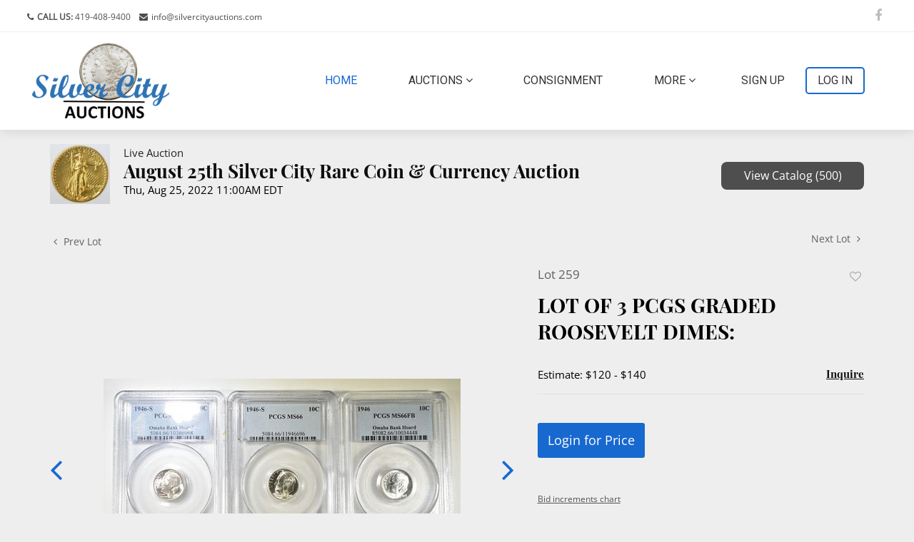

--- FILE ---
content_type: text/html; charset=utf-8
request_url: https://www.google.com/recaptcha/api2/anchor?ar=1&k=6LdzL_kcAAAAAHvauH1Jsz3Ux6njeXmqvGBbrqyk&co=aHR0cHM6Ly9saXZlLnNpbHZlcmNpdHlhdWN0aW9ucy5jb206NDQz&hl=en&v=PoyoqOPhxBO7pBk68S4YbpHZ&size=invisible&anchor-ms=20000&execute-ms=30000&cb=ak4d8p8ycpec
body_size: 48626
content:
<!DOCTYPE HTML><html dir="ltr" lang="en"><head><meta http-equiv="Content-Type" content="text/html; charset=UTF-8">
<meta http-equiv="X-UA-Compatible" content="IE=edge">
<title>reCAPTCHA</title>
<style type="text/css">
/* cyrillic-ext */
@font-face {
  font-family: 'Roboto';
  font-style: normal;
  font-weight: 400;
  font-stretch: 100%;
  src: url(//fonts.gstatic.com/s/roboto/v48/KFO7CnqEu92Fr1ME7kSn66aGLdTylUAMa3GUBHMdazTgWw.woff2) format('woff2');
  unicode-range: U+0460-052F, U+1C80-1C8A, U+20B4, U+2DE0-2DFF, U+A640-A69F, U+FE2E-FE2F;
}
/* cyrillic */
@font-face {
  font-family: 'Roboto';
  font-style: normal;
  font-weight: 400;
  font-stretch: 100%;
  src: url(//fonts.gstatic.com/s/roboto/v48/KFO7CnqEu92Fr1ME7kSn66aGLdTylUAMa3iUBHMdazTgWw.woff2) format('woff2');
  unicode-range: U+0301, U+0400-045F, U+0490-0491, U+04B0-04B1, U+2116;
}
/* greek-ext */
@font-face {
  font-family: 'Roboto';
  font-style: normal;
  font-weight: 400;
  font-stretch: 100%;
  src: url(//fonts.gstatic.com/s/roboto/v48/KFO7CnqEu92Fr1ME7kSn66aGLdTylUAMa3CUBHMdazTgWw.woff2) format('woff2');
  unicode-range: U+1F00-1FFF;
}
/* greek */
@font-face {
  font-family: 'Roboto';
  font-style: normal;
  font-weight: 400;
  font-stretch: 100%;
  src: url(//fonts.gstatic.com/s/roboto/v48/KFO7CnqEu92Fr1ME7kSn66aGLdTylUAMa3-UBHMdazTgWw.woff2) format('woff2');
  unicode-range: U+0370-0377, U+037A-037F, U+0384-038A, U+038C, U+038E-03A1, U+03A3-03FF;
}
/* math */
@font-face {
  font-family: 'Roboto';
  font-style: normal;
  font-weight: 400;
  font-stretch: 100%;
  src: url(//fonts.gstatic.com/s/roboto/v48/KFO7CnqEu92Fr1ME7kSn66aGLdTylUAMawCUBHMdazTgWw.woff2) format('woff2');
  unicode-range: U+0302-0303, U+0305, U+0307-0308, U+0310, U+0312, U+0315, U+031A, U+0326-0327, U+032C, U+032F-0330, U+0332-0333, U+0338, U+033A, U+0346, U+034D, U+0391-03A1, U+03A3-03A9, U+03B1-03C9, U+03D1, U+03D5-03D6, U+03F0-03F1, U+03F4-03F5, U+2016-2017, U+2034-2038, U+203C, U+2040, U+2043, U+2047, U+2050, U+2057, U+205F, U+2070-2071, U+2074-208E, U+2090-209C, U+20D0-20DC, U+20E1, U+20E5-20EF, U+2100-2112, U+2114-2115, U+2117-2121, U+2123-214F, U+2190, U+2192, U+2194-21AE, U+21B0-21E5, U+21F1-21F2, U+21F4-2211, U+2213-2214, U+2216-22FF, U+2308-230B, U+2310, U+2319, U+231C-2321, U+2336-237A, U+237C, U+2395, U+239B-23B7, U+23D0, U+23DC-23E1, U+2474-2475, U+25AF, U+25B3, U+25B7, U+25BD, U+25C1, U+25CA, U+25CC, U+25FB, U+266D-266F, U+27C0-27FF, U+2900-2AFF, U+2B0E-2B11, U+2B30-2B4C, U+2BFE, U+3030, U+FF5B, U+FF5D, U+1D400-1D7FF, U+1EE00-1EEFF;
}
/* symbols */
@font-face {
  font-family: 'Roboto';
  font-style: normal;
  font-weight: 400;
  font-stretch: 100%;
  src: url(//fonts.gstatic.com/s/roboto/v48/KFO7CnqEu92Fr1ME7kSn66aGLdTylUAMaxKUBHMdazTgWw.woff2) format('woff2');
  unicode-range: U+0001-000C, U+000E-001F, U+007F-009F, U+20DD-20E0, U+20E2-20E4, U+2150-218F, U+2190, U+2192, U+2194-2199, U+21AF, U+21E6-21F0, U+21F3, U+2218-2219, U+2299, U+22C4-22C6, U+2300-243F, U+2440-244A, U+2460-24FF, U+25A0-27BF, U+2800-28FF, U+2921-2922, U+2981, U+29BF, U+29EB, U+2B00-2BFF, U+4DC0-4DFF, U+FFF9-FFFB, U+10140-1018E, U+10190-1019C, U+101A0, U+101D0-101FD, U+102E0-102FB, U+10E60-10E7E, U+1D2C0-1D2D3, U+1D2E0-1D37F, U+1F000-1F0FF, U+1F100-1F1AD, U+1F1E6-1F1FF, U+1F30D-1F30F, U+1F315, U+1F31C, U+1F31E, U+1F320-1F32C, U+1F336, U+1F378, U+1F37D, U+1F382, U+1F393-1F39F, U+1F3A7-1F3A8, U+1F3AC-1F3AF, U+1F3C2, U+1F3C4-1F3C6, U+1F3CA-1F3CE, U+1F3D4-1F3E0, U+1F3ED, U+1F3F1-1F3F3, U+1F3F5-1F3F7, U+1F408, U+1F415, U+1F41F, U+1F426, U+1F43F, U+1F441-1F442, U+1F444, U+1F446-1F449, U+1F44C-1F44E, U+1F453, U+1F46A, U+1F47D, U+1F4A3, U+1F4B0, U+1F4B3, U+1F4B9, U+1F4BB, U+1F4BF, U+1F4C8-1F4CB, U+1F4D6, U+1F4DA, U+1F4DF, U+1F4E3-1F4E6, U+1F4EA-1F4ED, U+1F4F7, U+1F4F9-1F4FB, U+1F4FD-1F4FE, U+1F503, U+1F507-1F50B, U+1F50D, U+1F512-1F513, U+1F53E-1F54A, U+1F54F-1F5FA, U+1F610, U+1F650-1F67F, U+1F687, U+1F68D, U+1F691, U+1F694, U+1F698, U+1F6AD, U+1F6B2, U+1F6B9-1F6BA, U+1F6BC, U+1F6C6-1F6CF, U+1F6D3-1F6D7, U+1F6E0-1F6EA, U+1F6F0-1F6F3, U+1F6F7-1F6FC, U+1F700-1F7FF, U+1F800-1F80B, U+1F810-1F847, U+1F850-1F859, U+1F860-1F887, U+1F890-1F8AD, U+1F8B0-1F8BB, U+1F8C0-1F8C1, U+1F900-1F90B, U+1F93B, U+1F946, U+1F984, U+1F996, U+1F9E9, U+1FA00-1FA6F, U+1FA70-1FA7C, U+1FA80-1FA89, U+1FA8F-1FAC6, U+1FACE-1FADC, U+1FADF-1FAE9, U+1FAF0-1FAF8, U+1FB00-1FBFF;
}
/* vietnamese */
@font-face {
  font-family: 'Roboto';
  font-style: normal;
  font-weight: 400;
  font-stretch: 100%;
  src: url(//fonts.gstatic.com/s/roboto/v48/KFO7CnqEu92Fr1ME7kSn66aGLdTylUAMa3OUBHMdazTgWw.woff2) format('woff2');
  unicode-range: U+0102-0103, U+0110-0111, U+0128-0129, U+0168-0169, U+01A0-01A1, U+01AF-01B0, U+0300-0301, U+0303-0304, U+0308-0309, U+0323, U+0329, U+1EA0-1EF9, U+20AB;
}
/* latin-ext */
@font-face {
  font-family: 'Roboto';
  font-style: normal;
  font-weight: 400;
  font-stretch: 100%;
  src: url(//fonts.gstatic.com/s/roboto/v48/KFO7CnqEu92Fr1ME7kSn66aGLdTylUAMa3KUBHMdazTgWw.woff2) format('woff2');
  unicode-range: U+0100-02BA, U+02BD-02C5, U+02C7-02CC, U+02CE-02D7, U+02DD-02FF, U+0304, U+0308, U+0329, U+1D00-1DBF, U+1E00-1E9F, U+1EF2-1EFF, U+2020, U+20A0-20AB, U+20AD-20C0, U+2113, U+2C60-2C7F, U+A720-A7FF;
}
/* latin */
@font-face {
  font-family: 'Roboto';
  font-style: normal;
  font-weight: 400;
  font-stretch: 100%;
  src: url(//fonts.gstatic.com/s/roboto/v48/KFO7CnqEu92Fr1ME7kSn66aGLdTylUAMa3yUBHMdazQ.woff2) format('woff2');
  unicode-range: U+0000-00FF, U+0131, U+0152-0153, U+02BB-02BC, U+02C6, U+02DA, U+02DC, U+0304, U+0308, U+0329, U+2000-206F, U+20AC, U+2122, U+2191, U+2193, U+2212, U+2215, U+FEFF, U+FFFD;
}
/* cyrillic-ext */
@font-face {
  font-family: 'Roboto';
  font-style: normal;
  font-weight: 500;
  font-stretch: 100%;
  src: url(//fonts.gstatic.com/s/roboto/v48/KFO7CnqEu92Fr1ME7kSn66aGLdTylUAMa3GUBHMdazTgWw.woff2) format('woff2');
  unicode-range: U+0460-052F, U+1C80-1C8A, U+20B4, U+2DE0-2DFF, U+A640-A69F, U+FE2E-FE2F;
}
/* cyrillic */
@font-face {
  font-family: 'Roboto';
  font-style: normal;
  font-weight: 500;
  font-stretch: 100%;
  src: url(//fonts.gstatic.com/s/roboto/v48/KFO7CnqEu92Fr1ME7kSn66aGLdTylUAMa3iUBHMdazTgWw.woff2) format('woff2');
  unicode-range: U+0301, U+0400-045F, U+0490-0491, U+04B0-04B1, U+2116;
}
/* greek-ext */
@font-face {
  font-family: 'Roboto';
  font-style: normal;
  font-weight: 500;
  font-stretch: 100%;
  src: url(//fonts.gstatic.com/s/roboto/v48/KFO7CnqEu92Fr1ME7kSn66aGLdTylUAMa3CUBHMdazTgWw.woff2) format('woff2');
  unicode-range: U+1F00-1FFF;
}
/* greek */
@font-face {
  font-family: 'Roboto';
  font-style: normal;
  font-weight: 500;
  font-stretch: 100%;
  src: url(//fonts.gstatic.com/s/roboto/v48/KFO7CnqEu92Fr1ME7kSn66aGLdTylUAMa3-UBHMdazTgWw.woff2) format('woff2');
  unicode-range: U+0370-0377, U+037A-037F, U+0384-038A, U+038C, U+038E-03A1, U+03A3-03FF;
}
/* math */
@font-face {
  font-family: 'Roboto';
  font-style: normal;
  font-weight: 500;
  font-stretch: 100%;
  src: url(//fonts.gstatic.com/s/roboto/v48/KFO7CnqEu92Fr1ME7kSn66aGLdTylUAMawCUBHMdazTgWw.woff2) format('woff2');
  unicode-range: U+0302-0303, U+0305, U+0307-0308, U+0310, U+0312, U+0315, U+031A, U+0326-0327, U+032C, U+032F-0330, U+0332-0333, U+0338, U+033A, U+0346, U+034D, U+0391-03A1, U+03A3-03A9, U+03B1-03C9, U+03D1, U+03D5-03D6, U+03F0-03F1, U+03F4-03F5, U+2016-2017, U+2034-2038, U+203C, U+2040, U+2043, U+2047, U+2050, U+2057, U+205F, U+2070-2071, U+2074-208E, U+2090-209C, U+20D0-20DC, U+20E1, U+20E5-20EF, U+2100-2112, U+2114-2115, U+2117-2121, U+2123-214F, U+2190, U+2192, U+2194-21AE, U+21B0-21E5, U+21F1-21F2, U+21F4-2211, U+2213-2214, U+2216-22FF, U+2308-230B, U+2310, U+2319, U+231C-2321, U+2336-237A, U+237C, U+2395, U+239B-23B7, U+23D0, U+23DC-23E1, U+2474-2475, U+25AF, U+25B3, U+25B7, U+25BD, U+25C1, U+25CA, U+25CC, U+25FB, U+266D-266F, U+27C0-27FF, U+2900-2AFF, U+2B0E-2B11, U+2B30-2B4C, U+2BFE, U+3030, U+FF5B, U+FF5D, U+1D400-1D7FF, U+1EE00-1EEFF;
}
/* symbols */
@font-face {
  font-family: 'Roboto';
  font-style: normal;
  font-weight: 500;
  font-stretch: 100%;
  src: url(//fonts.gstatic.com/s/roboto/v48/KFO7CnqEu92Fr1ME7kSn66aGLdTylUAMaxKUBHMdazTgWw.woff2) format('woff2');
  unicode-range: U+0001-000C, U+000E-001F, U+007F-009F, U+20DD-20E0, U+20E2-20E4, U+2150-218F, U+2190, U+2192, U+2194-2199, U+21AF, U+21E6-21F0, U+21F3, U+2218-2219, U+2299, U+22C4-22C6, U+2300-243F, U+2440-244A, U+2460-24FF, U+25A0-27BF, U+2800-28FF, U+2921-2922, U+2981, U+29BF, U+29EB, U+2B00-2BFF, U+4DC0-4DFF, U+FFF9-FFFB, U+10140-1018E, U+10190-1019C, U+101A0, U+101D0-101FD, U+102E0-102FB, U+10E60-10E7E, U+1D2C0-1D2D3, U+1D2E0-1D37F, U+1F000-1F0FF, U+1F100-1F1AD, U+1F1E6-1F1FF, U+1F30D-1F30F, U+1F315, U+1F31C, U+1F31E, U+1F320-1F32C, U+1F336, U+1F378, U+1F37D, U+1F382, U+1F393-1F39F, U+1F3A7-1F3A8, U+1F3AC-1F3AF, U+1F3C2, U+1F3C4-1F3C6, U+1F3CA-1F3CE, U+1F3D4-1F3E0, U+1F3ED, U+1F3F1-1F3F3, U+1F3F5-1F3F7, U+1F408, U+1F415, U+1F41F, U+1F426, U+1F43F, U+1F441-1F442, U+1F444, U+1F446-1F449, U+1F44C-1F44E, U+1F453, U+1F46A, U+1F47D, U+1F4A3, U+1F4B0, U+1F4B3, U+1F4B9, U+1F4BB, U+1F4BF, U+1F4C8-1F4CB, U+1F4D6, U+1F4DA, U+1F4DF, U+1F4E3-1F4E6, U+1F4EA-1F4ED, U+1F4F7, U+1F4F9-1F4FB, U+1F4FD-1F4FE, U+1F503, U+1F507-1F50B, U+1F50D, U+1F512-1F513, U+1F53E-1F54A, U+1F54F-1F5FA, U+1F610, U+1F650-1F67F, U+1F687, U+1F68D, U+1F691, U+1F694, U+1F698, U+1F6AD, U+1F6B2, U+1F6B9-1F6BA, U+1F6BC, U+1F6C6-1F6CF, U+1F6D3-1F6D7, U+1F6E0-1F6EA, U+1F6F0-1F6F3, U+1F6F7-1F6FC, U+1F700-1F7FF, U+1F800-1F80B, U+1F810-1F847, U+1F850-1F859, U+1F860-1F887, U+1F890-1F8AD, U+1F8B0-1F8BB, U+1F8C0-1F8C1, U+1F900-1F90B, U+1F93B, U+1F946, U+1F984, U+1F996, U+1F9E9, U+1FA00-1FA6F, U+1FA70-1FA7C, U+1FA80-1FA89, U+1FA8F-1FAC6, U+1FACE-1FADC, U+1FADF-1FAE9, U+1FAF0-1FAF8, U+1FB00-1FBFF;
}
/* vietnamese */
@font-face {
  font-family: 'Roboto';
  font-style: normal;
  font-weight: 500;
  font-stretch: 100%;
  src: url(//fonts.gstatic.com/s/roboto/v48/KFO7CnqEu92Fr1ME7kSn66aGLdTylUAMa3OUBHMdazTgWw.woff2) format('woff2');
  unicode-range: U+0102-0103, U+0110-0111, U+0128-0129, U+0168-0169, U+01A0-01A1, U+01AF-01B0, U+0300-0301, U+0303-0304, U+0308-0309, U+0323, U+0329, U+1EA0-1EF9, U+20AB;
}
/* latin-ext */
@font-face {
  font-family: 'Roboto';
  font-style: normal;
  font-weight: 500;
  font-stretch: 100%;
  src: url(//fonts.gstatic.com/s/roboto/v48/KFO7CnqEu92Fr1ME7kSn66aGLdTylUAMa3KUBHMdazTgWw.woff2) format('woff2');
  unicode-range: U+0100-02BA, U+02BD-02C5, U+02C7-02CC, U+02CE-02D7, U+02DD-02FF, U+0304, U+0308, U+0329, U+1D00-1DBF, U+1E00-1E9F, U+1EF2-1EFF, U+2020, U+20A0-20AB, U+20AD-20C0, U+2113, U+2C60-2C7F, U+A720-A7FF;
}
/* latin */
@font-face {
  font-family: 'Roboto';
  font-style: normal;
  font-weight: 500;
  font-stretch: 100%;
  src: url(//fonts.gstatic.com/s/roboto/v48/KFO7CnqEu92Fr1ME7kSn66aGLdTylUAMa3yUBHMdazQ.woff2) format('woff2');
  unicode-range: U+0000-00FF, U+0131, U+0152-0153, U+02BB-02BC, U+02C6, U+02DA, U+02DC, U+0304, U+0308, U+0329, U+2000-206F, U+20AC, U+2122, U+2191, U+2193, U+2212, U+2215, U+FEFF, U+FFFD;
}
/* cyrillic-ext */
@font-face {
  font-family: 'Roboto';
  font-style: normal;
  font-weight: 900;
  font-stretch: 100%;
  src: url(//fonts.gstatic.com/s/roboto/v48/KFO7CnqEu92Fr1ME7kSn66aGLdTylUAMa3GUBHMdazTgWw.woff2) format('woff2');
  unicode-range: U+0460-052F, U+1C80-1C8A, U+20B4, U+2DE0-2DFF, U+A640-A69F, U+FE2E-FE2F;
}
/* cyrillic */
@font-face {
  font-family: 'Roboto';
  font-style: normal;
  font-weight: 900;
  font-stretch: 100%;
  src: url(//fonts.gstatic.com/s/roboto/v48/KFO7CnqEu92Fr1ME7kSn66aGLdTylUAMa3iUBHMdazTgWw.woff2) format('woff2');
  unicode-range: U+0301, U+0400-045F, U+0490-0491, U+04B0-04B1, U+2116;
}
/* greek-ext */
@font-face {
  font-family: 'Roboto';
  font-style: normal;
  font-weight: 900;
  font-stretch: 100%;
  src: url(//fonts.gstatic.com/s/roboto/v48/KFO7CnqEu92Fr1ME7kSn66aGLdTylUAMa3CUBHMdazTgWw.woff2) format('woff2');
  unicode-range: U+1F00-1FFF;
}
/* greek */
@font-face {
  font-family: 'Roboto';
  font-style: normal;
  font-weight: 900;
  font-stretch: 100%;
  src: url(//fonts.gstatic.com/s/roboto/v48/KFO7CnqEu92Fr1ME7kSn66aGLdTylUAMa3-UBHMdazTgWw.woff2) format('woff2');
  unicode-range: U+0370-0377, U+037A-037F, U+0384-038A, U+038C, U+038E-03A1, U+03A3-03FF;
}
/* math */
@font-face {
  font-family: 'Roboto';
  font-style: normal;
  font-weight: 900;
  font-stretch: 100%;
  src: url(//fonts.gstatic.com/s/roboto/v48/KFO7CnqEu92Fr1ME7kSn66aGLdTylUAMawCUBHMdazTgWw.woff2) format('woff2');
  unicode-range: U+0302-0303, U+0305, U+0307-0308, U+0310, U+0312, U+0315, U+031A, U+0326-0327, U+032C, U+032F-0330, U+0332-0333, U+0338, U+033A, U+0346, U+034D, U+0391-03A1, U+03A3-03A9, U+03B1-03C9, U+03D1, U+03D5-03D6, U+03F0-03F1, U+03F4-03F5, U+2016-2017, U+2034-2038, U+203C, U+2040, U+2043, U+2047, U+2050, U+2057, U+205F, U+2070-2071, U+2074-208E, U+2090-209C, U+20D0-20DC, U+20E1, U+20E5-20EF, U+2100-2112, U+2114-2115, U+2117-2121, U+2123-214F, U+2190, U+2192, U+2194-21AE, U+21B0-21E5, U+21F1-21F2, U+21F4-2211, U+2213-2214, U+2216-22FF, U+2308-230B, U+2310, U+2319, U+231C-2321, U+2336-237A, U+237C, U+2395, U+239B-23B7, U+23D0, U+23DC-23E1, U+2474-2475, U+25AF, U+25B3, U+25B7, U+25BD, U+25C1, U+25CA, U+25CC, U+25FB, U+266D-266F, U+27C0-27FF, U+2900-2AFF, U+2B0E-2B11, U+2B30-2B4C, U+2BFE, U+3030, U+FF5B, U+FF5D, U+1D400-1D7FF, U+1EE00-1EEFF;
}
/* symbols */
@font-face {
  font-family: 'Roboto';
  font-style: normal;
  font-weight: 900;
  font-stretch: 100%;
  src: url(//fonts.gstatic.com/s/roboto/v48/KFO7CnqEu92Fr1ME7kSn66aGLdTylUAMaxKUBHMdazTgWw.woff2) format('woff2');
  unicode-range: U+0001-000C, U+000E-001F, U+007F-009F, U+20DD-20E0, U+20E2-20E4, U+2150-218F, U+2190, U+2192, U+2194-2199, U+21AF, U+21E6-21F0, U+21F3, U+2218-2219, U+2299, U+22C4-22C6, U+2300-243F, U+2440-244A, U+2460-24FF, U+25A0-27BF, U+2800-28FF, U+2921-2922, U+2981, U+29BF, U+29EB, U+2B00-2BFF, U+4DC0-4DFF, U+FFF9-FFFB, U+10140-1018E, U+10190-1019C, U+101A0, U+101D0-101FD, U+102E0-102FB, U+10E60-10E7E, U+1D2C0-1D2D3, U+1D2E0-1D37F, U+1F000-1F0FF, U+1F100-1F1AD, U+1F1E6-1F1FF, U+1F30D-1F30F, U+1F315, U+1F31C, U+1F31E, U+1F320-1F32C, U+1F336, U+1F378, U+1F37D, U+1F382, U+1F393-1F39F, U+1F3A7-1F3A8, U+1F3AC-1F3AF, U+1F3C2, U+1F3C4-1F3C6, U+1F3CA-1F3CE, U+1F3D4-1F3E0, U+1F3ED, U+1F3F1-1F3F3, U+1F3F5-1F3F7, U+1F408, U+1F415, U+1F41F, U+1F426, U+1F43F, U+1F441-1F442, U+1F444, U+1F446-1F449, U+1F44C-1F44E, U+1F453, U+1F46A, U+1F47D, U+1F4A3, U+1F4B0, U+1F4B3, U+1F4B9, U+1F4BB, U+1F4BF, U+1F4C8-1F4CB, U+1F4D6, U+1F4DA, U+1F4DF, U+1F4E3-1F4E6, U+1F4EA-1F4ED, U+1F4F7, U+1F4F9-1F4FB, U+1F4FD-1F4FE, U+1F503, U+1F507-1F50B, U+1F50D, U+1F512-1F513, U+1F53E-1F54A, U+1F54F-1F5FA, U+1F610, U+1F650-1F67F, U+1F687, U+1F68D, U+1F691, U+1F694, U+1F698, U+1F6AD, U+1F6B2, U+1F6B9-1F6BA, U+1F6BC, U+1F6C6-1F6CF, U+1F6D3-1F6D7, U+1F6E0-1F6EA, U+1F6F0-1F6F3, U+1F6F7-1F6FC, U+1F700-1F7FF, U+1F800-1F80B, U+1F810-1F847, U+1F850-1F859, U+1F860-1F887, U+1F890-1F8AD, U+1F8B0-1F8BB, U+1F8C0-1F8C1, U+1F900-1F90B, U+1F93B, U+1F946, U+1F984, U+1F996, U+1F9E9, U+1FA00-1FA6F, U+1FA70-1FA7C, U+1FA80-1FA89, U+1FA8F-1FAC6, U+1FACE-1FADC, U+1FADF-1FAE9, U+1FAF0-1FAF8, U+1FB00-1FBFF;
}
/* vietnamese */
@font-face {
  font-family: 'Roboto';
  font-style: normal;
  font-weight: 900;
  font-stretch: 100%;
  src: url(//fonts.gstatic.com/s/roboto/v48/KFO7CnqEu92Fr1ME7kSn66aGLdTylUAMa3OUBHMdazTgWw.woff2) format('woff2');
  unicode-range: U+0102-0103, U+0110-0111, U+0128-0129, U+0168-0169, U+01A0-01A1, U+01AF-01B0, U+0300-0301, U+0303-0304, U+0308-0309, U+0323, U+0329, U+1EA0-1EF9, U+20AB;
}
/* latin-ext */
@font-face {
  font-family: 'Roboto';
  font-style: normal;
  font-weight: 900;
  font-stretch: 100%;
  src: url(//fonts.gstatic.com/s/roboto/v48/KFO7CnqEu92Fr1ME7kSn66aGLdTylUAMa3KUBHMdazTgWw.woff2) format('woff2');
  unicode-range: U+0100-02BA, U+02BD-02C5, U+02C7-02CC, U+02CE-02D7, U+02DD-02FF, U+0304, U+0308, U+0329, U+1D00-1DBF, U+1E00-1E9F, U+1EF2-1EFF, U+2020, U+20A0-20AB, U+20AD-20C0, U+2113, U+2C60-2C7F, U+A720-A7FF;
}
/* latin */
@font-face {
  font-family: 'Roboto';
  font-style: normal;
  font-weight: 900;
  font-stretch: 100%;
  src: url(//fonts.gstatic.com/s/roboto/v48/KFO7CnqEu92Fr1ME7kSn66aGLdTylUAMa3yUBHMdazQ.woff2) format('woff2');
  unicode-range: U+0000-00FF, U+0131, U+0152-0153, U+02BB-02BC, U+02C6, U+02DA, U+02DC, U+0304, U+0308, U+0329, U+2000-206F, U+20AC, U+2122, U+2191, U+2193, U+2212, U+2215, U+FEFF, U+FFFD;
}

</style>
<link rel="stylesheet" type="text/css" href="https://www.gstatic.com/recaptcha/releases/PoyoqOPhxBO7pBk68S4YbpHZ/styles__ltr.css">
<script nonce="LZXftzKCQmnFNsEOckLf4w" type="text/javascript">window['__recaptcha_api'] = 'https://www.google.com/recaptcha/api2/';</script>
<script type="text/javascript" src="https://www.gstatic.com/recaptcha/releases/PoyoqOPhxBO7pBk68S4YbpHZ/recaptcha__en.js" nonce="LZXftzKCQmnFNsEOckLf4w">
      
    </script></head>
<body><div id="rc-anchor-alert" class="rc-anchor-alert"></div>
<input type="hidden" id="recaptcha-token" value="[base64]">
<script type="text/javascript" nonce="LZXftzKCQmnFNsEOckLf4w">
      recaptcha.anchor.Main.init("[\x22ainput\x22,[\x22bgdata\x22,\x22\x22,\[base64]/[base64]/[base64]/[base64]/[base64]/[base64]/KGcoTywyNTMsTy5PKSxVRyhPLEMpKTpnKE8sMjUzLEMpLE8pKSxsKSksTykpfSxieT1mdW5jdGlvbihDLE8sdSxsKXtmb3IobD0odT1SKEMpLDApO08+MDtPLS0pbD1sPDw4fFooQyk7ZyhDLHUsbCl9LFVHPWZ1bmN0aW9uKEMsTyl7Qy5pLmxlbmd0aD4xMDQ/[base64]/[base64]/[base64]/[base64]/[base64]/[base64]/[base64]\\u003d\x22,\[base64]\x22,\x22woDCgcKCQmtpw6LCilR+wrsDIcOFTRkxQhYqUsKuw5vDlcO1wpTCisOqw6xbwoRSbgvDpMKTS3HCjz5lwoV7fcKMwpzCj8KLw6/DnsOsw4Amwq8fw7nDvcKxN8Kswr/Dj0xqdFTCnsOOw7VYw4k2wpwewq/CuBk4XhR+AFxDYMOWEcOIb8KdwpvCv8KuecOCw5hmwrFnw70TNhvCujYOTwvCqhLCrcKDw7PCsm1HeMODw7nCm8Kof8O3w6XCqV94w7DCj24Zw4xdBcK5BUvCrWVGZ8OCPsKZJ8Kaw60/wqYbbsOsw5DCosOORmDDlsKNw5bCk8K4w6dXwqEdSV0pwo/DuGg5NsKlVcKddsOtw6kBTSbCmWhQAWl6wozClcK+w5F7UMKfJC1YLDk6f8OVbQgsNsOGRsOoGlsmX8K7w5TCssOqwojCv8KLdRjDlcKlwoTClw4Nw6pXworDsAXDhF/Di8O2w4XCqlgfU2BrwotaKDjDvnnCuml+KW9rDsK6TMKfwpfCsmsCLx/CqMKqw5jDig7DkMKHw4zCsjBaw4Z9UMOWBApQcsOIeMOWw7/[base64]/w57DkMKPw47Ci8OgEcKYRRnCjlDDhcOVwqLCp8O1w7LCsMKXA8OBw7k3XlxFNVDDkcO5KcOAwo1Yw6YKw53DpsKOw6c3wqTDmcKVXMOEw4Bhw6cXC8OwaQ7Cu3/[base64]/w7wxT8OawqMkw4wJQVvCn8OqM8KMw63DnHPDjAtHw4vDtGDDgHrCusO1w4rCgG07VUjDmsOywpV/wpNRIsK4AWHClMK7wobDlgACJH/Ds8O3w7B8OXTCg8Oiwot5w7DDiMO+cWBLRMOtw5hZwqPDksOlEMK8w43CisKhw6Z+cFREwr7DjA3CqsKWwpDCkcKTLMKPwqXClQlYw7XCgV0uwr/CvXoTwp8Bw5LDuiEdwr8Vw6jCosOmIhzDh07Cpx/Dtj0mw5fDvHLDiibDhnzCv8Kdw6XCmlASbsOIwr3DpSFwwoTDvgHCjCnDvcKcdcKFWG/CgMOFw6jDmG/DgysbwqgWwpPDhcKNJMK5AcOJa8OJwp1lw7Ftwp0iwpgtw6rDq3nDr8O2wrTDosKrw7DDjsOzw5BIOB3Dv09Hw4Y2AcOuw6NIf8ODTgVKwrdIwpRewrbDgFPCmBfDj3XCvl0sazZFZMKfVSjCscOdwq9HKMOwLMOvw7/CsT3DhsOhYcOHw6slwq4KAyUrw6dwwoYeFcOMYsONeHN1wqPCpcO0wqPDicO/OcOAw43DpsO6asKcKnbDlDHDlCzCpU/[base64]/DnsOHw7LDtBvDkMKRNsKHwrBzw7/CmXHDtH/DuFwiw7lWQ8OVKHbDpMKNw51OGcKHPVnCmUsVwqLCt8OtRcKuwp5MB8OqwpxzcsOaw6MeL8KJecOFWyMpwq7CviDCq8OsCsKwwpPChMORwp9nw6HCim3CnMOAw6DDhUPCvMO4w7BMw4LCl00Ew6JtXXHCpsKFw7rCkSIcY8OGT8KpLkZ1IkLDr8Kmw6LCncKqwoNWwo/DncOHQCITwofCiXvCpcKiwqw3T8KiwqLDmMK+BgrDgcKFTV/CoTULwrbDjhsow7lIwqwIw5oKw5rDocOgPcKLw4V5QjIQcsOew4xowo84RhdoNjfDplPCgm5yw67DoTJFBFUHw755w4fDm8OqI8K4w4PCm8KeIcODG8OPwr0gw4zCrmNUwqRfwpxUPMOgw6bCpcOIZ3DCiMOIwqp/MsOVwqnCoMKnJcOlwohebR/DrUkKw4bCpwLDucOEKMOKYhZRw7HCpAgZwpVNY8KCEFfDh8KJw7MHwo3ChcKneMOWw5khHMKECcO/[base64]/CjsORIMKiwpZmwrMUTMOMwoALwqZwwr3Dlw7DrETDiypYZcKZdMKMC8Kuw5IMHDYYOsOrchTCiX14LsKRw6ZCICRqw6/CqjfCqMKlb8Oww5rDo0/DpMKWw7XCm2MSwoTDlmHDqcOaw41yT8KwFcOew7HCtU5/IcK+w4kcJcOww4FhwqNsHkh3w7/DkcObwpkMecOww7XCvCxGZcOtw50tJcK6w6FWBsO0wpLCgHDChsOnT8OUImLDtCYcw5/CjUbCtkYfw75xagN3URQLw4dseEUrw7XDqUl6B8O0ecKVGgdeEh3CscK0wqZFwpzDvngFwoDCqS1VN8K1T8KYSGDCqXHDncKOH8KjwpHDgcOaJ8KAcsKxOT0Hw6M2wprCpz9nW8OVwoIRwrrCvcK8EALDj8Onw7NRL2LChg95wq7Cm33DpsOhAsOXR8OBfsOtNT/DgW0KO8KKUsOnwprDgEh3FcKHwpxmBB7CncO7wpXDl8OKCBJIwr7CtEDDiywzw5cJw45GwrTChAg0w4Zdwp1Nw7/[base64]/[base64]/[base64]/DkAnDgsK+w6nDunppbMO2R8O2aE1/[base64]/[base64]/DrgUUN8K7wpbDrcKiw7HCusOAw6TDksOHw7zCo8Kiw6Bww6RVKcOfasKfw65Gw6XCvh5xC3YKDcOYEyR6TcKPMGTDiWFjEncUwobCk8OGw5rCtcKodMOgIcOfWSJqw7NUwojCmkwEacKrQ3/DuSnCscKKITPCrcKgC8KMehF8b8KyZ8KPZV3DpnE+woMvwrR+XMO+w6/Ct8Klwq7Cn8Opw6kBwolEw5jCpkzCjMKBwrrCrwLCmsOkw5NVSMKVMGnDk8OCD8KqdcKVwqrCpCjCksKXQsKvLXAFw67Dh8KYw7M6IsK6w4DCnT7DncKJMcKpwoZowrfCiMKCwqPChwE5w4gAw7TCosO+HMKGw6/CoMK8ZMOBMwBRw5BDwrR7wrDDlRzCgcO7ND84w4DDgsKMews5w6rCqsOJw7Aqw4DDg8O1w6TDv29keXTCvwkSwpXDg8O+ExLDpMOWY8KfN8OUwpDDiT1HwrjChUwCH2vCmsO1e05Udw1/wqFHw6VYIcKkWMK6fQY8OwnCq8KDVgtwwpQHw6c3MMOHXEwSwpDDoztIw77CuHwHwojCqcKNWQ5fUDUhJRwrwq/DqcOiwpt7wrPDl2jDnsKiI8K5EHjDucK7UcKywrbChz3Cr8O4a8KcFGTCuxzCtsOrDAPCuDnDt8KLbsOuC38hcHp1DV/CtcKgw7IDwoB6Gy9rw77Cj8KNw5PDqsKww57CqRIjIMOJAyzDtjNsw6fCscOAYMODwpTCoyTDisKXwqZWGcKgw63DjcO3fgAwWsKPw4fClj0abW5Bw77DqMONw6E4YxvCmsKRw7rCv8Kdw7bCgjEBwqhuw5LDmk/DtMO6QSx7KGRGw65ubsOsw5NSWC/DpsKowoLDgw06H8K3BsKGw7o9w5VyOsKLCh/DpnMzRcO9wolWwq0VH2R+wqVId2XCoivCh8KTw5tIMcK8d0TDrsOvw4PCpTbChsOww5nCvsKvRMOkExPCqsKnw7PCoxcbOEjDvmDDjWfDvcK7b0B3RcKnDcOXKi4LAjYZw6dFZlLCoGpwJ3J+O8O2f3zCiMOkwo/DmXdEFsO2FC/DpzXChsKpfWJEwrhBNXzCuVQIw7vDtDjDgcKRRwvCrMOaw4geIcO1CcOWYnbCkhNTwoLCgDfCmMKnw5XDoMKLOl06wrJCw6gYK8KDUMOBwovCpzkZw73DqDluw5/[base64]/Dj8Krw7zDgR7DmwPDssKPalkuGn3CnMKOwpzCtUnDnRV5UhPDvMOEbcOZw6pdYMKBw4zDoMKlDMK2cMODw6wzw4JGwqR7wq3CpVLCuVQMRcK2w555wq4sbnx9wq4awpXDo8K7wrbDtXtBccKqw43CiWkQwozDpcOUCMOJYnnDuh/DkgDDtcK7flDCp8OQbsOawp8YfTZvcxPDh8KYXSDDnBgLLjoDLmjCiTLCoMK3DcKgPsKVdiTDpQjCkmTDqhFZw7s1S8OuHMOmwrXCkUkcZHbCu8K2NShVw4t3wqU7w7MxQStww6wmM2bDoijCsFhGwrrCosKTwr5cw6XDsMOYZ2twc8OOdsOaw7pWEsO5w4ZuVl0Yw5/DmBwAYMKFQ8KDaMKUwrEMLMOzw4vDvHlRAjcqBcOwJMOIwqIrFVnCq1R7GcK+wqTDlGzCiAkgwpjCiDbClsKXw7jCmS0zXiVOFcOZwoQqH8KTwrDDn8K7wprDjD8gw5g3XHBpF8OnwojCtVcdfsK/w7rCpBp/AUrCgDRQasOhAcK2ZwDDncOGR8Oiwo4EwrDDkjTDlyJjPgltFH/DjcOSEVDDqcKSE8KVb0tOO8K7w4Z/[base64]/[base64]/CicO3wrXCu8Okw5nCo2rDi8KPwqNFAhDDj3/[base64]/DglfCiMK/w6V/wqxcwqAqU8OdwrTCtA5MwoYMO38jwpjDp0rCsht2w7hiw4vCql/[base64]/[base64]/Dlg/Dn39vCsK5w5nCgcOBw7rDsMKEJsOAw5LDsWPCmMO7wqnDvkQkCMOkwqpHwrY9wq1PwpgPwpZxwoFUK1F7PMKkA8Kfwr9qY8O6w7vDnMK5wrbCp8KDP8OtLxbDgcOBfzllcsOIVmHCsMK/[base64]/DqUhgwr82w49YwpPCtnnDk8KnfSDCtcOyPVbDoS/DlUAlw5LDmzc/wpk0w47CkVoLwqkgb8O1JcKPwobDoRYBw7/CoMOWcMOhw4Fgw74kw57CgSYPNkzCuW/Cg8Kuw6fCkFfDj3UrYjMkFsKOwopswofCucK4wrnDonPCpRFXwowzXcOhwojChcKEwp3CpUAVw4FRL8Kuw7TCu8KjUCMkwo4Kd8OqcMOnwq8WZW/ChVsTw5vDisKOcVpSLUXCi8OKOMOnwojDksOkY8Kew5wJLsOrfGjDulrDtsOLc8Opw4bChMKwwpJwYigDw71WUj7DlMKqw7BlJ3XDqDzCmsKYwqtWcA4Dw6jCmw8vwoA7AiDDg8OTw47CrkZnw5hJwpfCiQzDtR9Aw7zDlj/DgcKow7caTMKSwpXDhWbDkXrDiMKkw6ElX18uw4wCwqw2esOkBMOPwrHCqh/[base64]/CqXRvwrtdXzLDn8Kiw57DhEDDrMOHwqtKwrweKAzCgTZ/LkbCsnXDp8KWFcOxcMOAwqLCt8KhwpEyKMOcwoVJQlfDusKOPxbCrhEELkzDosKAw5bDoMOXwrQhwpjCoMOewqQDw4tiwrMZw4nCq39Twr4fw4xSw7AxcMKQdcKDccK/w409H8KVwpJ6UMKqw7QVwooUwqMaw6fCrMOBC8Ojw6DCrzgWwoZaw7UBWC57w6TCm8KYwoHDvRXCrcO2PMOcw6k+L8KbwpghRH7CpsOswp7CgjTCtMKddMKow4vDowLCtcK5wqQXwrfDuSc8biAOf8OuwosfwoDCmsOkcMOPwqjCjsK7wp/CnMOTLTgOL8KJFMKSUANUDk/DsSVewr1KTmrDo8O7EcOibMOYwqIswq/DoSV9w7vDkMKcbsOTdyXCssKlw6JdXRLDj8Oxe28kwrMYKMOfw78Lw4/CgyXCigvCgTrDocOiOcKlwpXDriHDjMKlw6vDk3JRb8KaAMKNw5vDmEfDlcKpY8KRw4fCtMOmJGF7w4/[base64]/w4jCoH0JwrHDggFVwrMJw43CigDDq0ZbU8KUwqtMK8O2HMOiFcKLwrFxw4nCsxfCg8KdE0k6Hw/CknXCgQ83wplYQ8KwEnJzfcOXw63CpXxQwoxDwpXCuyFhw5TDskQVUVnCtsKHwoA2d8Oew4bCmcOuwqpWJ3/CtHhXNygDP8OQBEF9YXHCgsOPET1cJHBCw57Dp8OTwqjCucO5VHULB8KkwpUMwqA3w7/DiMK8YB7DlCVUYMKeVT7Ci8OcfEbDocOPAMKSw6hSw5jDvjLDmXfCtzDCk3PCv0bDoMKsHDQgw6h6w4EoDMKka8KsfQ0OOA7CpybDlVPDrFHDoSzDosOxwoMAwpvCncOuCVLDmmnCjcOBBXfCnUjCrsOuw6wBFsOCFkNmwoDCljjDiE/[base64]/woQNKVwhwqA8NcK4w5Juw4zCg8OCIA3CnMKWeng8w4k4wr5jRRDCmsOtHGXDpz46Hh8KWClLwpdCamDCqwjDtMKvFRVqC8KAAMKnwpNCdy3DpkrCs10Rw68eTmfDmcOowprDuG7DjsOUY8K/w4gECyd7axLDmBNzwr/DqMO2Lj/DssKPaQxeF8Kaw7HDjMKAw4/Cg0DDq8OidErCpMKDwp9LwrHDnk7CmMOAD8K6w4AaP3wowrbClQ57Zh/DjRplTB8Iw7MGw7LDmcKHw6oOTAs9NSw/wpDDnhzCtWoyLMK5JQLDvMOaSCLDnx/DkcK4QyN3YsObw4HDgkEUw5vCmcOLRcKQw7jCtMO6w4Row6fDssKwUm/[base64]/[base64]/DjjXCkMK9PiR0U8OSw6PCjQnCvsOQwqPDt2BOTE/CqMOhw7HCv8Oiwp/[base64]/[base64]/woEWw6wHw5U1wpMdeMKsYgJQw6U7wo5sIxDCusORwq/CiTYTw4dlJsOjw4zDpsKyVGl8w6rCikfCjSLCsMK+ZANPwprCrWBAw6fCqwdlfE3DtMKEwp8Uwo7ClMKJwpo/w5IBAcOQwofCk0zCnMO0wpnCoMOzw6R0w4MRWizDnxk7woVgw49rKgbChCY6A8O7UikIV2HDvcKkwrXCplXCrMOWw7F0IcKqLsKAwqwVw77DqsK7RMKxw4kqw7sWw6pPU0DDgCoZwpYOw5xsw6zDjsOWcsK/w5vDtmkGwqo9H8OPZAjDhhtMw5xuA0VKwojDt3NXA8O7TsOVVcKRI8KzXE7DsQLDrsOAPcKyeVbCkVnCgcOrS8Odw6JIfcKCUsK1w7/CgcO/w5QzSMOIwo/DjwjCsMOcw7bDvMOGOmo3EyTDt2zDvCQrLsKNBCPDksKpw5c/MxwlwrvCocKscWvCtyF4w5XCm09NbMOuKMOew4Jsw5VMZDJJwrnChhbCrMKjKlI8YCcIGFvCisORCD7CnxPDmhg4dMKtw6bCicK1XkZBwrAXw7/CnTYlIRrCsA9Hwpp4wr1UeU8nF8O/wqjCpcKOwqt8w7/[base64]/[base64]/I3JqNx7CmcOmw5nCicKRwoDDl8OaXcOzPW51U2MJw496V8O0dkHCt8KQwoA3w6vCrEc4wovCp8Oswp/DjibDnsOpw4vDgMO2wrBgwqJ5KsKvwonDkcK3E8O8NcOowpvChcO4NnHCmDHDum3CusOXw6tTHV5nCcOIw789PsOGw6/DgcKde2/DsMOdAsKSwqzCusOAEcKmCRFfRQ7CtMK0ZMO+YB9cwozCoHoqFMO7Sw1iwq/[base64]/[base64]/w4tRw5JCw7FXScKFYcKiCMOoacKUwqkbw7gDw7UJG8OVFMOmLMOtw7HClcK0w4bCukNcw7/DoRprK8OIf8KgScK0UsOTOzxcS8Ovw7PCksO7w5fCsMOEe2hKL8KXcyQMw6PDpMKCw7DCicKqVsKMJT9wFxAlSE1ke8O4ScK/woHClMKlwpwow7HDq8OBw5cqPsOWSsOHLcObw5p7w5DCqcOqwpfDhsOZwpUJE0zComrCu8OeclTCt8Knw7vDnTjDh2TDgMKqwo9bIMOyT8Onw7fDnDHDtwd2wqTCisK6Z8OIw7DDs8O3w7thP8OTw5bDucOPJ8KjwqVQdsKGTQ/DlsKUw5bCmDcEw6jDr8KPVUbDv2bDtcKkw4Rww6QhPsKTw4lJcsOyZTvCl8KkBjvCuGrDmS1vcsOiSkLDgxbCiz/ChXHCu1PCimgvdMKVUMK4w5/DiMK3wq3Djx7DomnCmlfDnMKRw4kGdj3DlDjDkkrCjsORAMO6w5AkwrYXTMOAQSt6w6tgfGJSwpXDmcOyLcKMKizDtk7CtsONwrHCmzdDwpnDgCnDmnYSMAnDomgkXjnDuMOrAcOAw48fw5odw6c8UC5nIkDCo8Kyw5XCmExdw5rCrB/DvzXDp8Kjw5U4EXcyfMOOw57Cm8KhGcO1w7Zgw6sSw6J1QMKuwrlPw4cdwollJ8OPGAdwRcOqw6YYwqTDicKDwrUGw7DDpjbDtSTCmsOFJ39BG8K6dMKKOBYKw6Jfw5BZw65vw61yworCsnfDncKReMONw6NYwo/DocKWTcKMw7HDsC9/SxfDvjHCg8KCDMKvFMO6ATdQw5UYw5fDi34/wqDDu2VMSMOhMEzCnMOGEsO6Y1JLEMOKw7kRw6wGw7jDlzLDkBtqw7Rse3zCosOHw4nCqcKCwoYydA5bw6RiwrzDusOJwp4tw7dgwojCnnBlw4tgw7x2w68Sw7ZYw6zCpsK4NHjCn0Quwqs1J18YwqvCrsORHMKpLGXDlcKidsKBwrbDhcOMN8Kuw4DCqcOGwo1Mw4c/LcKmw4wNwrM8ElR/THF+JsKuYUHCpcKsdMOgNcOEw6ETw6F2ShgZa8OQwpHCiH8GJ8KMw4LCo8OYwpbDmyEpwobCrElDwoIrw51FwqvDpsOewpgWXsKuF1MVbTnClxdrw5V/OV9yw4nCq8KMw5HCn1g5w47Dn8O7KiLCu8Oiw5DDjMOcwoPCp1zDvcKRcsONHcKowprCtMKOw5DCmcK3w5/Co8KbwoZ2bwEFw5DCj23ChR9jesKkfcK5wqTCt8OHw7QzwoHChsKMw5kcVSBMCC5Bwr9Rwp3Dg8O7esOOPQbCkMKXwrPCj8OdCsOXdMOsP8KUWMKMZQnDviHDoSvDv13CgMOzMRzDrn7DvsK4w5MGwovDmQFSwq/Dr8O/ScOaZXlnekt4w4JGEMKzwqfDpyZVBcKPw4M1w7wmLDbCpWFHMUQZBxLClCcUYhzDvnPDhUJhw5DDsUh+w5HCkcKXU3ppwr/[base64]/[base64]/CosOufWnDjEZrwoFaw7lPwrhewpFwwqAoYiLDtVLCu8KRJSNLHBbDpsKewo8aDUzCm8OVYiLCjRfDkMONNsKHBsO3H8Otw7QXwpbDl3XDkRrCqSF8w6zCp8K/Dgpsw4Utf8OzasKRw55pFcKxImcbaFVvwrE/LVjChQbCrsOITxDDrsOvwrbCm8KPLS4Wwr/Cq8OUw5bDqEbCpwJRZzBvfcKKLMORFMOIU8KZwpsZwrzCscOzcsK5YV/DlR9ewpUvecOpwpvDgsKrw5I1woFXQ3vCv2LDny/Do2/DggptwqBUJgdrbV5IwolIUMKcwpjCt3PCucKuU2LDlgjDuijCvwsLd0kHHC8Nw4JUNcKST8O0w44GfFHCh8O3w7fClEbCqcOTTSBMCC/CvsKWwpQSw5gGwofDrGpdUcO5G8KIdSrCqlISw5XDmMKvwpJ2wqBiRcKUw4tlw4gMwqc3d8Kgw6/DoMKvLMO3K0fDlS9KwpLDmD3DjsKdw7RIAMKqw4jCpCIXNlvDqQtGEn/DjX83w4LCncOHw7pqTylIB8OEwoHCm8O7bsKyw4Z5wq8tRMOfwqEKVsKGI2QABk5twozCt8O1wo/[base64]/[base64]/w7hcwqp7w4UDEjvCmBvChsO2w7bCocO1w6DCrmbCnsOvwosfw45mw4cIRsKcfMKKTcOOdS/CqMKRw5bDkyPCjMKjwpgMw5XCrGzDp8OOwqPDr8O4wqvCnMKgesKJKcKbUxgqwpAuw7ByT3PCtE7DgkfCmMO8w4Yme8OyW04FwpQULcOiMikkw6zCqcKOwrrCnsK/w7sjS8O4wqPDoSbDjsKVfMKyKCvCk8OzbhLChcKpw4t9wrfCtsO/wpwjNB/DlcKkYSYqw7zCvBNew67CghBHX3olw5dxwrBEOsOcCS7Dm2jDgcO9wrLCkQ9Nw5jDnMKNw4fCtMOScMO8eT3CvsK8wqHCsMO6w7VLwr/CuAUMQ0Frw5rCucK/IychFsK4w5obd1rCnsO2EUXCiExiwpcKwqRYw7ROEAsQw6HDjcK+SyXDrxEywpHCsxN3DsKtw7jCgsKNw7Rgw4NXf8OBMm3ChDrDihAiG8KHw6khw5vDgw9uw6IwEMKFw43DvcKWBB/Dik90wq/DrFlewrhIQHnDqHvCrsKyw7/CjEXCtj7DkxZ5dcK6wqfCm8Kdw6vDnSonw6HDmsOjfDvCtsOnw6bCsMODZxcJwpXCjicmBHo4w7TDgMOWwpDCkkBLImrDuEXDi8KCCcKcH2d3w4jDisK4BMK6w4l+wrBJw7PClFDCnnIbIybDsMKfZ8KcwoUqw4nDgW/[base64]/WEtGwpAYZcOvBkXDvEhZwr0hwo8LwqRwfy/CvB7CjHfDmgTDm1rDkcOXPRp0dhsdwqTDtkYrw7/ChMOCw70TwoLDr8K/[base64]/[base64]/[base64]/O8OAGMKheR1Zw4EPwqjDvsOcwoQ9w6nCgTXDi11/VRDDlh3CgcKLwrZewqfDuGXCmzMxw4DCiMOHw7fDqj8PwqLCuUjCvcOsH8KNw7PCmMOGwrnDmlxpwolnwo3ChsOuOcOfwr7Coxw5CBJVZcKzwptgawUIwoBxR8Kbwr7CvsOYExfDlsOSB8KpU8KCO24uwpLCmsKddXXCgMK9B2rCp8KRecK/[base64]/DrsKrw7IEw7U6woV8w71Bw43CslhOwqxQPwLCrcOwLcOwwrFrw7bDqhwnw4scw7/[base64]/[base64]/CrC7CkWXDtX8lAMK4FcKAwqvCgkLDpHzDi8K4Vx/DjMKyBsOKwo/DosKYacO8O8KEw6g3H28Mw6fDmijCtsKWw7TCswrDpSXDjx8dwrDDq8O1wos1X8KAw7bDrA3Dr8O/CyzDn8O7wqskYB1ePsKgJm97w5pSPMKiwo/CuMOCdcK4w5HDk8KHwobDgQlAwqRBwqAtw7/CqsOCE2DCtUjChcKWOh8ewqE0w5QnJcOjQAU4w4bDucOOw79NKx47HsKZScKeJcKcdDQdw4Rqw4NXd8KMcsOKIcOtW8KLwrdtw7jDscKfw6XCrisbHsOLwoEVwqrCqsKVwokUwplKNnNuYcOhw5MuwqwCbC/Cr3XCrsOmaSzDm8KTw63CkTbDiHNMQDddJ2jDnzLDi8KJex17wp/[base64]/Dp33DjFl7cwB5w5BmMUxwwqAXLsKrcMKgwqTDvFbCrsOCwqvDjMOJwoxwUXDCsEotw7ELFcOzwq3Cg1p9KHfCgcK6HcOuDQo3wp/CsGzCrW5qwpcfw43Ch8O3FBJrfg1ITsOaA8K+UMKfwp7CnMOfwppGwrlaaBfCpcOgNHU9woLDgsOVaQQybcKGIkrCpW4Cwr0vCMO/[base64]/[base64]/wo/CqcOuwoDDj0fDl0V0LDxPTxpew418BcOYwqRhwpzDkScHHWbDkFskw6tEwqcjw7HChj3CuXZFw5zCrW1hwpvDkXrCjHNXwooFw4FZw7dOQ1TCmMO2J8OMwrzDqsO2wqh4w7ZXLDVfdiY/[base64]/DgMKIBsOLwo3CnCFMwptXHCTDnsOrUMO5b8KZZMKMwqPCqUhKw7jChMKHwrdBwqLDuknDpMKQVsO7w4BbwrHCiTbCuUNXfzzCt8Klw7pMa2/CuG/Di8KEdmnCqyUaHS7DqTzDvcO3w4V9aGJBE8ORwp/DoDN2wqvDl8OYw5pDwq1iwpELwrgnCcKHwrTCnMOew6MvSjdjTsKaR2jCi8KjBsKYw5ELw6QWw4hBXlAEwrzCksOLw73Cs0cvw4J3wpJdw6AiwrHDr1zCriTCqsKVaiXCgsOIdG/CuMO1KXfDtMKRZXtnJld4w6/[base64]/DusOMX8K2NScVOsOlGxVDFAY4w5N+w5/DvjHCtlTDo8O/Dy7DthLCocOkCcKSwpPCpcKrw4osw7HDuwnCrj8CE31Cw5rDsBLCl8O7wpPCscOVbcO4w4RKIV9nwrMTNlh3Hz5TP8OwBBLDoMK0cwAewoYcw5bDgsKzSMK/[base64]/DqsOKwohSFV3CiVXDliTCtMOuBcKgHsKtw5nCt8O6wp4vE2prwrbCq8OneMOnIjp7w5wBw4HDtAwgw4PCssKJwrzClsOtw60MIxpwAcOlXcKww5vCo8KNVibDqsKgwp0YdcOEw4hrw4glwo7CvMKTIMOren83K8O1bRvDicK+N2F/w7IYwqZsYMO+QMKJbTlLw6IFw4/Ck8KbOQjDmcK/wrHDnlQnJ8OXPjMVHsO4SQnCrsOxJcKwYMK8dFLCvBXDs8K2X3RjFCh7w7c6ZSxwwqjChQ3CvWLDsAnCmx19FMOBP0Amw4wuwojDosKvw5DDicKUSBR5w5vDkg1yw7AmR2JYeHzCrQPCkFjCk8O5wqkew7rDocOGw7FIPAk9V8Onw6jCmTfDuXvCtsOFOcKawr/ClHTCp8KmFsK6w4Q8MDcIWMO9w4Z8Nw/DnMOCEMKcw6nCpDZtXCDCpSoqwr9cw4/DrgnCojEXwr3DmcK5w4YAwpPCkmkaBsO6dERFwoR5GsKhcSXCmMOWeQnDoW1lwpdnGMKaJMOuw6ZtdsKFcyXDh0hPwrMIwrVAaShQDcK+b8Kbw4tyesKFHsO6ZkQbwofDkxzDrsKWwpFTHzsBb00Ww6HDiMOWw4rCm8OyCmHDtGk/[base64]/DssKXwqXDoMK/wr/CgXHDuTcOMnXCjyxxw4/Dj8ObCGsSCA15w67CtsOYw5EdS8O0TsOCVz0RwpfCssKPwo3DisKuHD3CrMKVwp9sw6XCpgoVHsKZw6ZPGBjDtcK1HMObJHHCp2cBbGEOe8KcRcKiwrhWB8Oaw43CrDhgw57Cq8OQw7/Dg8Kwwp7CtsKKX8KoX8O/wrhDXMKqw6dMNsOUw6zCisOyTsOWwokfA8K1wqNewpvCkMK0CsKVW3/[base64]/CqDM3w4hYT3TCosK3wovCn8Oyw7XCg8Opw5kNwopDwpzCn8K5woDDnMOTwrkwwobCnRnCvjVhw5/DqsOww7rCmMO8w5zDk8KVJ0XCqsKbQVIGDMKiAsKYIy7DucKNw794wonCmMOpwpHDmhFMScKLLsKTwpnChcKYHjvClgxYw5zDmcK9wqXDgMKUwoIow6AIwpzDsMOww6TDg8KnCMKpBBDCisKES8KmDljDlcKQA1/CiMOvR3fCgMKHS8OKTsOFwr8qw7U4wr1Gw7PDjxbCmMOXeMKyw6/Dpi/DoRkiJzrCrFM+SnTDjBTCu2TDljHDscKzw6oyw5jCscO9wrgrwrsVUGsswrg0FcOtSsOFN8KewrwJw6sUw7bCoRHDrsO1Y8Khw6vCsMOgw6BlZmXCsT/[base64]/[base64]/CvMK3wroZw6/[base64]/csOUAcKBw53CrsKvfx7CmFHCu8Kiw64lwpRxw6VRVn4IKTJjwpzCmj7DtQZkSTJ/w4Q2Z1AiG8K8NnxNw7ElEScAwrshaMK/QcKEfzPDpWDDjMOSw5PDnG/ChMOAMD45G23CscK4w6vDrcKiRcKTL8OIwrLCmETDpsKqGUvCpsKCGsOzwr7DucKNQhnCqjjDvH/CusOXXsOoc8OaY8OzwpcHPsOFwobDmsOQdSzCjC4fwrXCvHE6woB0w4LDvMK4w45yL8K4wpPDvBHDuz/DvcKcHF5AZMO7w7bCpMKWC0lEw5TCgcKxwqpjF8OYw4vDvBJ8w5rDmBUewrfDkjgWwqpREcKWwq8nw51jesK8fFjCuXZwYcK8w5nCicOGw4/DicOtw4FaEW3CqMKOw6rCvzlbJ8OTwrNvEMOPw754XcORw5vDmg9qwp1vwo/DiARGdsKVworDrMO/ccKIwrbDjMOgUsONwp7DnQ1ZV1cuewTCgsKow4RLM8OCDzFIw4bDsGPDsTbDgl5DQ8Kfw5EBcMK2wo8Vw4/[base64]/CsMK8wq1hUQ9/w7vCv3RewoTCnMKpFcO4wqYjwox3wrpDwpRLwqjDg0rCvgzDqh/DuyfCrhV1NMONIsKlS2jDrA7DgQAjAcKVwp3CnMK9w7oja8O/WsOIwrDCrMKoAlbDqcObwphrwpJKw7zCn8OzYWLDlcKmL8OYwpPChsKPwo5Wwr94LS7Dh8KXRUjCri/Cg3BpVBd6UcOOw4vCkhJBNkbCucKgAMO0JcKLNDMtbWorFAPCpG/DjMKqw77CqMK9wpNvw5rDtwDCqSrCnwTCkcOnwprCt8KnwoQWw5MOCTp3QF5Xw7zDpUTDvSDCrw/[base64]/[base64]/CsQXDvsOWJsK4DmFACsKQRhLDh8O0TmY2CsOCDMKbw6gbworClRY/BcO7wodpWyPDpsO8wqnDmsK+w6dnwrHCkx8Ta8Ouwo53R2DCrMObbcKLwrPDucOOYsOITcODwqNKa0YlwpDDoCpXS8O9wojCmw08eMKJwpxpwqYALS42wpVueBsqwqYvwqgdURZ1wozCv8OBwp83wo5TIj3Cp8ODIAPDtsKZDMOmw4PCgww/[base64]/DjRrDsMO2TMKNEcKgdg87w6TDmzTDncOYM8K+XMKPAHYgGcOfGcOdYhLCjjRbeMOrw4bDrcOEwqLCvXUJwr0Yw5AKwoBGwpvCphDDph83woTDrCHCicOebDITwp5awrlDwrsUQ8Kuwq0/AMK1wrTCiMKkVMK9QCFcw63CtMKAAx1+LCrCu8Oxw7TCoyLDozDCmMKyBx7DqMOjw7fCrgw0UcOmw74kCVUzesKhwrHDjBTDsVUqwo9JSMKEVnxjwqLDoMONb14wByjDh8KSO1TCoADCv8K/TcO0W2s5wqNIcsOcwrTCux9nPcOkG8KCLG3Cr8OAw4lsw6vDoSTCucOfw7FERDJIwpDDrsKawrkyw7dlKcKKTT8+w53CnMKMERzDg2jCsl1Rd8Olw7BiP8OaD3Imw5vDrwBIbsOvCMOVwpjDncOuPcOvwq3DjkzCgMKbE2MOWi8XbD/[base64]/[base64]/NcOJOMKVD8O1w47DlEfChXLDr8KzwrrCnsKZwo58eMOTwonDkl0ZXDTChQYHw7s3w5UQwobCgmDCkMO9w5vDm3V9wrXDu8OOIybCjsOGw7NbwrjCgG93w5hTw5Zbw5dsw5HDnMOtbcOowqNpwoZYGcK/CsOkVifCqSTDmsK0WMO/asKXwrd2w70rN8Okw6ABwroKw5IoXcOHwqzCi8OaQQgmw7Mcw7/Dm8O0B8KIw6TCscKNw4QbwqXCksOiw4nDgsOxF1QjwpByw4AiDRBOw4RmP8OeZ8OEw5lMwrF5w67CuMKkwoV/IsKcwp/DrcKNZGXCrsKrFRATw5VdHhzCiMOaMcKiwqTDkcKiwrnDij4mw5TCmMKVwqkUw6DCrjjCncONwqnCgcKYwqIXFSTCm09ya8OQc8KxacK/JcO0QcO9w7NADBDDo8KtbcOARwhpEcK/[base64]/wr/DgDfCj8K6B8KpwojCgg/Dk1o/ccOwDGzDlMKowodIw7HDqkHDuQxyw5dILSLDgsK6XcO1w7PDgnZfQgAldcKmXcOpKj/[base64]/DqsKnwoIYwrBDdFPCiFbCksO/DjFmRCI0JErCgcKGwoA/w43CvcKSwoAlDicoAXoXf8OIU8ODw4B/KcKKw6UOwrdLw6fDnhvDuRXCrMKNSX8RwpnCrzFQw5nDnsKHw4opw6xfHcKpwqw0A8Kbw6MGw5LDucOrX8KMw6XDrsOVWMK/McK+ScOPETDDsCjChz1pw53DqTd+IFXCpMOuCsOAw5Bpwp4Ea8KlwofDnMKhbQfCq3Imw6zDsy/CgXovwq0Gw53ClUs5XAonw5fDqEVUwr7Dv8Klw50EwpwYw47ChMKpUTYzIi/Dnm10Y8OAAMOSNVTCjsOZb1U8w7/DlMONwrPCsmPDhsODZQQJwqtBwo3Dv1PDvsOAwoDCuMKTwrrCvcKzwql3NsKPRig8wrwTdyd2w5QYw63ClcOUw6MwK8OtK8KACcKAPGHCs2XDqU0bw4LCvsOIWiklAXzDvRFjBBrCg8KVH0zDsSfDgEHCtm8Fw5NhcG3ChsOoRMKbw4/CusKzw5DCqE4ndMKnRyTCscKWw7vCiwzCtQDCjMOlSMO2TMKlw5x4wqfCujk8BU5Vw4xJwqs/AUdwZ1hTw4A6w5hOw5/DtVMXQV7CiMK2w6sFwoI\\u003d\x22],null,[\x22conf\x22,null,\x226LdzL_kcAAAAAHvauH1Jsz3Ux6njeXmqvGBbrqyk\x22,0,null,null,null,1,[21,125,63,73,95,87,41,43,42,83,102,105,109,121],[1017145,391],0,null,null,null,null,0,null,0,null,700,1,null,0,\[base64]/76lBhnEnQkZnOKMAhmv8xEZ\x22,0,0,null,null,1,null,0,0,null,null,null,0],\x22https://live.silvercityauctions.com:443\x22,null,[3,1,1],null,null,null,1,3600,[\x22https://www.google.com/intl/en/policies/privacy/\x22,\x22https://www.google.com/intl/en/policies/terms/\x22],\x22h0pDS5bCSFgx6W0e5zjfZry25HcE1JCfmgnlxCSHQpE\\u003d\x22,1,0,null,1,1769428729570,0,0,[198,6,213,92],null,[15,19],\x22RC-4UXy39_vnSKPPA\x22,null,null,null,null,null,\x220dAFcWeA7HtktR2AA4BvbS8E85aLTjCKdyjTp7na9fijb9pPAKz16sZWhW_mZhEHObfSXE8uKNeAp29CLcFDt5fjah6HnUyb7D6w\x22,1769511529413]");
    </script></body></html>

--- FILE ---
content_type: text/html; charset=utf-8
request_url: https://www.google.com/recaptcha/api2/anchor?ar=1&k=6LdSxEcUAAAAAMHFHsva4aYuB85JqJ42u4lFbo9j&co=aHR0cHM6Ly9saXZlLnNpbHZlcmNpdHlhdWN0aW9ucy5jb206NDQz&hl=en&v=PoyoqOPhxBO7pBk68S4YbpHZ&size=invisible&anchor-ms=20000&execute-ms=30000&cb=7lyzv5ypxvxm
body_size: 49113
content:
<!DOCTYPE HTML><html dir="ltr" lang="en"><head><meta http-equiv="Content-Type" content="text/html; charset=UTF-8">
<meta http-equiv="X-UA-Compatible" content="IE=edge">
<title>reCAPTCHA</title>
<style type="text/css">
/* cyrillic-ext */
@font-face {
  font-family: 'Roboto';
  font-style: normal;
  font-weight: 400;
  font-stretch: 100%;
  src: url(//fonts.gstatic.com/s/roboto/v48/KFO7CnqEu92Fr1ME7kSn66aGLdTylUAMa3GUBHMdazTgWw.woff2) format('woff2');
  unicode-range: U+0460-052F, U+1C80-1C8A, U+20B4, U+2DE0-2DFF, U+A640-A69F, U+FE2E-FE2F;
}
/* cyrillic */
@font-face {
  font-family: 'Roboto';
  font-style: normal;
  font-weight: 400;
  font-stretch: 100%;
  src: url(//fonts.gstatic.com/s/roboto/v48/KFO7CnqEu92Fr1ME7kSn66aGLdTylUAMa3iUBHMdazTgWw.woff2) format('woff2');
  unicode-range: U+0301, U+0400-045F, U+0490-0491, U+04B0-04B1, U+2116;
}
/* greek-ext */
@font-face {
  font-family: 'Roboto';
  font-style: normal;
  font-weight: 400;
  font-stretch: 100%;
  src: url(//fonts.gstatic.com/s/roboto/v48/KFO7CnqEu92Fr1ME7kSn66aGLdTylUAMa3CUBHMdazTgWw.woff2) format('woff2');
  unicode-range: U+1F00-1FFF;
}
/* greek */
@font-face {
  font-family: 'Roboto';
  font-style: normal;
  font-weight: 400;
  font-stretch: 100%;
  src: url(//fonts.gstatic.com/s/roboto/v48/KFO7CnqEu92Fr1ME7kSn66aGLdTylUAMa3-UBHMdazTgWw.woff2) format('woff2');
  unicode-range: U+0370-0377, U+037A-037F, U+0384-038A, U+038C, U+038E-03A1, U+03A3-03FF;
}
/* math */
@font-face {
  font-family: 'Roboto';
  font-style: normal;
  font-weight: 400;
  font-stretch: 100%;
  src: url(//fonts.gstatic.com/s/roboto/v48/KFO7CnqEu92Fr1ME7kSn66aGLdTylUAMawCUBHMdazTgWw.woff2) format('woff2');
  unicode-range: U+0302-0303, U+0305, U+0307-0308, U+0310, U+0312, U+0315, U+031A, U+0326-0327, U+032C, U+032F-0330, U+0332-0333, U+0338, U+033A, U+0346, U+034D, U+0391-03A1, U+03A3-03A9, U+03B1-03C9, U+03D1, U+03D5-03D6, U+03F0-03F1, U+03F4-03F5, U+2016-2017, U+2034-2038, U+203C, U+2040, U+2043, U+2047, U+2050, U+2057, U+205F, U+2070-2071, U+2074-208E, U+2090-209C, U+20D0-20DC, U+20E1, U+20E5-20EF, U+2100-2112, U+2114-2115, U+2117-2121, U+2123-214F, U+2190, U+2192, U+2194-21AE, U+21B0-21E5, U+21F1-21F2, U+21F4-2211, U+2213-2214, U+2216-22FF, U+2308-230B, U+2310, U+2319, U+231C-2321, U+2336-237A, U+237C, U+2395, U+239B-23B7, U+23D0, U+23DC-23E1, U+2474-2475, U+25AF, U+25B3, U+25B7, U+25BD, U+25C1, U+25CA, U+25CC, U+25FB, U+266D-266F, U+27C0-27FF, U+2900-2AFF, U+2B0E-2B11, U+2B30-2B4C, U+2BFE, U+3030, U+FF5B, U+FF5D, U+1D400-1D7FF, U+1EE00-1EEFF;
}
/* symbols */
@font-face {
  font-family: 'Roboto';
  font-style: normal;
  font-weight: 400;
  font-stretch: 100%;
  src: url(//fonts.gstatic.com/s/roboto/v48/KFO7CnqEu92Fr1ME7kSn66aGLdTylUAMaxKUBHMdazTgWw.woff2) format('woff2');
  unicode-range: U+0001-000C, U+000E-001F, U+007F-009F, U+20DD-20E0, U+20E2-20E4, U+2150-218F, U+2190, U+2192, U+2194-2199, U+21AF, U+21E6-21F0, U+21F3, U+2218-2219, U+2299, U+22C4-22C6, U+2300-243F, U+2440-244A, U+2460-24FF, U+25A0-27BF, U+2800-28FF, U+2921-2922, U+2981, U+29BF, U+29EB, U+2B00-2BFF, U+4DC0-4DFF, U+FFF9-FFFB, U+10140-1018E, U+10190-1019C, U+101A0, U+101D0-101FD, U+102E0-102FB, U+10E60-10E7E, U+1D2C0-1D2D3, U+1D2E0-1D37F, U+1F000-1F0FF, U+1F100-1F1AD, U+1F1E6-1F1FF, U+1F30D-1F30F, U+1F315, U+1F31C, U+1F31E, U+1F320-1F32C, U+1F336, U+1F378, U+1F37D, U+1F382, U+1F393-1F39F, U+1F3A7-1F3A8, U+1F3AC-1F3AF, U+1F3C2, U+1F3C4-1F3C6, U+1F3CA-1F3CE, U+1F3D4-1F3E0, U+1F3ED, U+1F3F1-1F3F3, U+1F3F5-1F3F7, U+1F408, U+1F415, U+1F41F, U+1F426, U+1F43F, U+1F441-1F442, U+1F444, U+1F446-1F449, U+1F44C-1F44E, U+1F453, U+1F46A, U+1F47D, U+1F4A3, U+1F4B0, U+1F4B3, U+1F4B9, U+1F4BB, U+1F4BF, U+1F4C8-1F4CB, U+1F4D6, U+1F4DA, U+1F4DF, U+1F4E3-1F4E6, U+1F4EA-1F4ED, U+1F4F7, U+1F4F9-1F4FB, U+1F4FD-1F4FE, U+1F503, U+1F507-1F50B, U+1F50D, U+1F512-1F513, U+1F53E-1F54A, U+1F54F-1F5FA, U+1F610, U+1F650-1F67F, U+1F687, U+1F68D, U+1F691, U+1F694, U+1F698, U+1F6AD, U+1F6B2, U+1F6B9-1F6BA, U+1F6BC, U+1F6C6-1F6CF, U+1F6D3-1F6D7, U+1F6E0-1F6EA, U+1F6F0-1F6F3, U+1F6F7-1F6FC, U+1F700-1F7FF, U+1F800-1F80B, U+1F810-1F847, U+1F850-1F859, U+1F860-1F887, U+1F890-1F8AD, U+1F8B0-1F8BB, U+1F8C0-1F8C1, U+1F900-1F90B, U+1F93B, U+1F946, U+1F984, U+1F996, U+1F9E9, U+1FA00-1FA6F, U+1FA70-1FA7C, U+1FA80-1FA89, U+1FA8F-1FAC6, U+1FACE-1FADC, U+1FADF-1FAE9, U+1FAF0-1FAF8, U+1FB00-1FBFF;
}
/* vietnamese */
@font-face {
  font-family: 'Roboto';
  font-style: normal;
  font-weight: 400;
  font-stretch: 100%;
  src: url(//fonts.gstatic.com/s/roboto/v48/KFO7CnqEu92Fr1ME7kSn66aGLdTylUAMa3OUBHMdazTgWw.woff2) format('woff2');
  unicode-range: U+0102-0103, U+0110-0111, U+0128-0129, U+0168-0169, U+01A0-01A1, U+01AF-01B0, U+0300-0301, U+0303-0304, U+0308-0309, U+0323, U+0329, U+1EA0-1EF9, U+20AB;
}
/* latin-ext */
@font-face {
  font-family: 'Roboto';
  font-style: normal;
  font-weight: 400;
  font-stretch: 100%;
  src: url(//fonts.gstatic.com/s/roboto/v48/KFO7CnqEu92Fr1ME7kSn66aGLdTylUAMa3KUBHMdazTgWw.woff2) format('woff2');
  unicode-range: U+0100-02BA, U+02BD-02C5, U+02C7-02CC, U+02CE-02D7, U+02DD-02FF, U+0304, U+0308, U+0329, U+1D00-1DBF, U+1E00-1E9F, U+1EF2-1EFF, U+2020, U+20A0-20AB, U+20AD-20C0, U+2113, U+2C60-2C7F, U+A720-A7FF;
}
/* latin */
@font-face {
  font-family: 'Roboto';
  font-style: normal;
  font-weight: 400;
  font-stretch: 100%;
  src: url(//fonts.gstatic.com/s/roboto/v48/KFO7CnqEu92Fr1ME7kSn66aGLdTylUAMa3yUBHMdazQ.woff2) format('woff2');
  unicode-range: U+0000-00FF, U+0131, U+0152-0153, U+02BB-02BC, U+02C6, U+02DA, U+02DC, U+0304, U+0308, U+0329, U+2000-206F, U+20AC, U+2122, U+2191, U+2193, U+2212, U+2215, U+FEFF, U+FFFD;
}
/* cyrillic-ext */
@font-face {
  font-family: 'Roboto';
  font-style: normal;
  font-weight: 500;
  font-stretch: 100%;
  src: url(//fonts.gstatic.com/s/roboto/v48/KFO7CnqEu92Fr1ME7kSn66aGLdTylUAMa3GUBHMdazTgWw.woff2) format('woff2');
  unicode-range: U+0460-052F, U+1C80-1C8A, U+20B4, U+2DE0-2DFF, U+A640-A69F, U+FE2E-FE2F;
}
/* cyrillic */
@font-face {
  font-family: 'Roboto';
  font-style: normal;
  font-weight: 500;
  font-stretch: 100%;
  src: url(//fonts.gstatic.com/s/roboto/v48/KFO7CnqEu92Fr1ME7kSn66aGLdTylUAMa3iUBHMdazTgWw.woff2) format('woff2');
  unicode-range: U+0301, U+0400-045F, U+0490-0491, U+04B0-04B1, U+2116;
}
/* greek-ext */
@font-face {
  font-family: 'Roboto';
  font-style: normal;
  font-weight: 500;
  font-stretch: 100%;
  src: url(//fonts.gstatic.com/s/roboto/v48/KFO7CnqEu92Fr1ME7kSn66aGLdTylUAMa3CUBHMdazTgWw.woff2) format('woff2');
  unicode-range: U+1F00-1FFF;
}
/* greek */
@font-face {
  font-family: 'Roboto';
  font-style: normal;
  font-weight: 500;
  font-stretch: 100%;
  src: url(//fonts.gstatic.com/s/roboto/v48/KFO7CnqEu92Fr1ME7kSn66aGLdTylUAMa3-UBHMdazTgWw.woff2) format('woff2');
  unicode-range: U+0370-0377, U+037A-037F, U+0384-038A, U+038C, U+038E-03A1, U+03A3-03FF;
}
/* math */
@font-face {
  font-family: 'Roboto';
  font-style: normal;
  font-weight: 500;
  font-stretch: 100%;
  src: url(//fonts.gstatic.com/s/roboto/v48/KFO7CnqEu92Fr1ME7kSn66aGLdTylUAMawCUBHMdazTgWw.woff2) format('woff2');
  unicode-range: U+0302-0303, U+0305, U+0307-0308, U+0310, U+0312, U+0315, U+031A, U+0326-0327, U+032C, U+032F-0330, U+0332-0333, U+0338, U+033A, U+0346, U+034D, U+0391-03A1, U+03A3-03A9, U+03B1-03C9, U+03D1, U+03D5-03D6, U+03F0-03F1, U+03F4-03F5, U+2016-2017, U+2034-2038, U+203C, U+2040, U+2043, U+2047, U+2050, U+2057, U+205F, U+2070-2071, U+2074-208E, U+2090-209C, U+20D0-20DC, U+20E1, U+20E5-20EF, U+2100-2112, U+2114-2115, U+2117-2121, U+2123-214F, U+2190, U+2192, U+2194-21AE, U+21B0-21E5, U+21F1-21F2, U+21F4-2211, U+2213-2214, U+2216-22FF, U+2308-230B, U+2310, U+2319, U+231C-2321, U+2336-237A, U+237C, U+2395, U+239B-23B7, U+23D0, U+23DC-23E1, U+2474-2475, U+25AF, U+25B3, U+25B7, U+25BD, U+25C1, U+25CA, U+25CC, U+25FB, U+266D-266F, U+27C0-27FF, U+2900-2AFF, U+2B0E-2B11, U+2B30-2B4C, U+2BFE, U+3030, U+FF5B, U+FF5D, U+1D400-1D7FF, U+1EE00-1EEFF;
}
/* symbols */
@font-face {
  font-family: 'Roboto';
  font-style: normal;
  font-weight: 500;
  font-stretch: 100%;
  src: url(//fonts.gstatic.com/s/roboto/v48/KFO7CnqEu92Fr1ME7kSn66aGLdTylUAMaxKUBHMdazTgWw.woff2) format('woff2');
  unicode-range: U+0001-000C, U+000E-001F, U+007F-009F, U+20DD-20E0, U+20E2-20E4, U+2150-218F, U+2190, U+2192, U+2194-2199, U+21AF, U+21E6-21F0, U+21F3, U+2218-2219, U+2299, U+22C4-22C6, U+2300-243F, U+2440-244A, U+2460-24FF, U+25A0-27BF, U+2800-28FF, U+2921-2922, U+2981, U+29BF, U+29EB, U+2B00-2BFF, U+4DC0-4DFF, U+FFF9-FFFB, U+10140-1018E, U+10190-1019C, U+101A0, U+101D0-101FD, U+102E0-102FB, U+10E60-10E7E, U+1D2C0-1D2D3, U+1D2E0-1D37F, U+1F000-1F0FF, U+1F100-1F1AD, U+1F1E6-1F1FF, U+1F30D-1F30F, U+1F315, U+1F31C, U+1F31E, U+1F320-1F32C, U+1F336, U+1F378, U+1F37D, U+1F382, U+1F393-1F39F, U+1F3A7-1F3A8, U+1F3AC-1F3AF, U+1F3C2, U+1F3C4-1F3C6, U+1F3CA-1F3CE, U+1F3D4-1F3E0, U+1F3ED, U+1F3F1-1F3F3, U+1F3F5-1F3F7, U+1F408, U+1F415, U+1F41F, U+1F426, U+1F43F, U+1F441-1F442, U+1F444, U+1F446-1F449, U+1F44C-1F44E, U+1F453, U+1F46A, U+1F47D, U+1F4A3, U+1F4B0, U+1F4B3, U+1F4B9, U+1F4BB, U+1F4BF, U+1F4C8-1F4CB, U+1F4D6, U+1F4DA, U+1F4DF, U+1F4E3-1F4E6, U+1F4EA-1F4ED, U+1F4F7, U+1F4F9-1F4FB, U+1F4FD-1F4FE, U+1F503, U+1F507-1F50B, U+1F50D, U+1F512-1F513, U+1F53E-1F54A, U+1F54F-1F5FA, U+1F610, U+1F650-1F67F, U+1F687, U+1F68D, U+1F691, U+1F694, U+1F698, U+1F6AD, U+1F6B2, U+1F6B9-1F6BA, U+1F6BC, U+1F6C6-1F6CF, U+1F6D3-1F6D7, U+1F6E0-1F6EA, U+1F6F0-1F6F3, U+1F6F7-1F6FC, U+1F700-1F7FF, U+1F800-1F80B, U+1F810-1F847, U+1F850-1F859, U+1F860-1F887, U+1F890-1F8AD, U+1F8B0-1F8BB, U+1F8C0-1F8C1, U+1F900-1F90B, U+1F93B, U+1F946, U+1F984, U+1F996, U+1F9E9, U+1FA00-1FA6F, U+1FA70-1FA7C, U+1FA80-1FA89, U+1FA8F-1FAC6, U+1FACE-1FADC, U+1FADF-1FAE9, U+1FAF0-1FAF8, U+1FB00-1FBFF;
}
/* vietnamese */
@font-face {
  font-family: 'Roboto';
  font-style: normal;
  font-weight: 500;
  font-stretch: 100%;
  src: url(//fonts.gstatic.com/s/roboto/v48/KFO7CnqEu92Fr1ME7kSn66aGLdTylUAMa3OUBHMdazTgWw.woff2) format('woff2');
  unicode-range: U+0102-0103, U+0110-0111, U+0128-0129, U+0168-0169, U+01A0-01A1, U+01AF-01B0, U+0300-0301, U+0303-0304, U+0308-0309, U+0323, U+0329, U+1EA0-1EF9, U+20AB;
}
/* latin-ext */
@font-face {
  font-family: 'Roboto';
  font-style: normal;
  font-weight: 500;
  font-stretch: 100%;
  src: url(//fonts.gstatic.com/s/roboto/v48/KFO7CnqEu92Fr1ME7kSn66aGLdTylUAMa3KUBHMdazTgWw.woff2) format('woff2');
  unicode-range: U+0100-02BA, U+02BD-02C5, U+02C7-02CC, U+02CE-02D7, U+02DD-02FF, U+0304, U+0308, U+0329, U+1D00-1DBF, U+1E00-1E9F, U+1EF2-1EFF, U+2020, U+20A0-20AB, U+20AD-20C0, U+2113, U+2C60-2C7F, U+A720-A7FF;
}
/* latin */
@font-face {
  font-family: 'Roboto';
  font-style: normal;
  font-weight: 500;
  font-stretch: 100%;
  src: url(//fonts.gstatic.com/s/roboto/v48/KFO7CnqEu92Fr1ME7kSn66aGLdTylUAMa3yUBHMdazQ.woff2) format('woff2');
  unicode-range: U+0000-00FF, U+0131, U+0152-0153, U+02BB-02BC, U+02C6, U+02DA, U+02DC, U+0304, U+0308, U+0329, U+2000-206F, U+20AC, U+2122, U+2191, U+2193, U+2212, U+2215, U+FEFF, U+FFFD;
}
/* cyrillic-ext */
@font-face {
  font-family: 'Roboto';
  font-style: normal;
  font-weight: 900;
  font-stretch: 100%;
  src: url(//fonts.gstatic.com/s/roboto/v48/KFO7CnqEu92Fr1ME7kSn66aGLdTylUAMa3GUBHMdazTgWw.woff2) format('woff2');
  unicode-range: U+0460-052F, U+1C80-1C8A, U+20B4, U+2DE0-2DFF, U+A640-A69F, U+FE2E-FE2F;
}
/* cyrillic */
@font-face {
  font-family: 'Roboto';
  font-style: normal;
  font-weight: 900;
  font-stretch: 100%;
  src: url(//fonts.gstatic.com/s/roboto/v48/KFO7CnqEu92Fr1ME7kSn66aGLdTylUAMa3iUBHMdazTgWw.woff2) format('woff2');
  unicode-range: U+0301, U+0400-045F, U+0490-0491, U+04B0-04B1, U+2116;
}
/* greek-ext */
@font-face {
  font-family: 'Roboto';
  font-style: normal;
  font-weight: 900;
  font-stretch: 100%;
  src: url(//fonts.gstatic.com/s/roboto/v48/KFO7CnqEu92Fr1ME7kSn66aGLdTylUAMa3CUBHMdazTgWw.woff2) format('woff2');
  unicode-range: U+1F00-1FFF;
}
/* greek */
@font-face {
  font-family: 'Roboto';
  font-style: normal;
  font-weight: 900;
  font-stretch: 100%;
  src: url(//fonts.gstatic.com/s/roboto/v48/KFO7CnqEu92Fr1ME7kSn66aGLdTylUAMa3-UBHMdazTgWw.woff2) format('woff2');
  unicode-range: U+0370-0377, U+037A-037F, U+0384-038A, U+038C, U+038E-03A1, U+03A3-03FF;
}
/* math */
@font-face {
  font-family: 'Roboto';
  font-style: normal;
  font-weight: 900;
  font-stretch: 100%;
  src: url(//fonts.gstatic.com/s/roboto/v48/KFO7CnqEu92Fr1ME7kSn66aGLdTylUAMawCUBHMdazTgWw.woff2) format('woff2');
  unicode-range: U+0302-0303, U+0305, U+0307-0308, U+0310, U+0312, U+0315, U+031A, U+0326-0327, U+032C, U+032F-0330, U+0332-0333, U+0338, U+033A, U+0346, U+034D, U+0391-03A1, U+03A3-03A9, U+03B1-03C9, U+03D1, U+03D5-03D6, U+03F0-03F1, U+03F4-03F5, U+2016-2017, U+2034-2038, U+203C, U+2040, U+2043, U+2047, U+2050, U+2057, U+205F, U+2070-2071, U+2074-208E, U+2090-209C, U+20D0-20DC, U+20E1, U+20E5-20EF, U+2100-2112, U+2114-2115, U+2117-2121, U+2123-214F, U+2190, U+2192, U+2194-21AE, U+21B0-21E5, U+21F1-21F2, U+21F4-2211, U+2213-2214, U+2216-22FF, U+2308-230B, U+2310, U+2319, U+231C-2321, U+2336-237A, U+237C, U+2395, U+239B-23B7, U+23D0, U+23DC-23E1, U+2474-2475, U+25AF, U+25B3, U+25B7, U+25BD, U+25C1, U+25CA, U+25CC, U+25FB, U+266D-266F, U+27C0-27FF, U+2900-2AFF, U+2B0E-2B11, U+2B30-2B4C, U+2BFE, U+3030, U+FF5B, U+FF5D, U+1D400-1D7FF, U+1EE00-1EEFF;
}
/* symbols */
@font-face {
  font-family: 'Roboto';
  font-style: normal;
  font-weight: 900;
  font-stretch: 100%;
  src: url(//fonts.gstatic.com/s/roboto/v48/KFO7CnqEu92Fr1ME7kSn66aGLdTylUAMaxKUBHMdazTgWw.woff2) format('woff2');
  unicode-range: U+0001-000C, U+000E-001F, U+007F-009F, U+20DD-20E0, U+20E2-20E4, U+2150-218F, U+2190, U+2192, U+2194-2199, U+21AF, U+21E6-21F0, U+21F3, U+2218-2219, U+2299, U+22C4-22C6, U+2300-243F, U+2440-244A, U+2460-24FF, U+25A0-27BF, U+2800-28FF, U+2921-2922, U+2981, U+29BF, U+29EB, U+2B00-2BFF, U+4DC0-4DFF, U+FFF9-FFFB, U+10140-1018E, U+10190-1019C, U+101A0, U+101D0-101FD, U+102E0-102FB, U+10E60-10E7E, U+1D2C0-1D2D3, U+1D2E0-1D37F, U+1F000-1F0FF, U+1F100-1F1AD, U+1F1E6-1F1FF, U+1F30D-1F30F, U+1F315, U+1F31C, U+1F31E, U+1F320-1F32C, U+1F336, U+1F378, U+1F37D, U+1F382, U+1F393-1F39F, U+1F3A7-1F3A8, U+1F3AC-1F3AF, U+1F3C2, U+1F3C4-1F3C6, U+1F3CA-1F3CE, U+1F3D4-1F3E0, U+1F3ED, U+1F3F1-1F3F3, U+1F3F5-1F3F7, U+1F408, U+1F415, U+1F41F, U+1F426, U+1F43F, U+1F441-1F442, U+1F444, U+1F446-1F449, U+1F44C-1F44E, U+1F453, U+1F46A, U+1F47D, U+1F4A3, U+1F4B0, U+1F4B3, U+1F4B9, U+1F4BB, U+1F4BF, U+1F4C8-1F4CB, U+1F4D6, U+1F4DA, U+1F4DF, U+1F4E3-1F4E6, U+1F4EA-1F4ED, U+1F4F7, U+1F4F9-1F4FB, U+1F4FD-1F4FE, U+1F503, U+1F507-1F50B, U+1F50D, U+1F512-1F513, U+1F53E-1F54A, U+1F54F-1F5FA, U+1F610, U+1F650-1F67F, U+1F687, U+1F68D, U+1F691, U+1F694, U+1F698, U+1F6AD, U+1F6B2, U+1F6B9-1F6BA, U+1F6BC, U+1F6C6-1F6CF, U+1F6D3-1F6D7, U+1F6E0-1F6EA, U+1F6F0-1F6F3, U+1F6F7-1F6FC, U+1F700-1F7FF, U+1F800-1F80B, U+1F810-1F847, U+1F850-1F859, U+1F860-1F887, U+1F890-1F8AD, U+1F8B0-1F8BB, U+1F8C0-1F8C1, U+1F900-1F90B, U+1F93B, U+1F946, U+1F984, U+1F996, U+1F9E9, U+1FA00-1FA6F, U+1FA70-1FA7C, U+1FA80-1FA89, U+1FA8F-1FAC6, U+1FACE-1FADC, U+1FADF-1FAE9, U+1FAF0-1FAF8, U+1FB00-1FBFF;
}
/* vietnamese */
@font-face {
  font-family: 'Roboto';
  font-style: normal;
  font-weight: 900;
  font-stretch: 100%;
  src: url(//fonts.gstatic.com/s/roboto/v48/KFO7CnqEu92Fr1ME7kSn66aGLdTylUAMa3OUBHMdazTgWw.woff2) format('woff2');
  unicode-range: U+0102-0103, U+0110-0111, U+0128-0129, U+0168-0169, U+01A0-01A1, U+01AF-01B0, U+0300-0301, U+0303-0304, U+0308-0309, U+0323, U+0329, U+1EA0-1EF9, U+20AB;
}
/* latin-ext */
@font-face {
  font-family: 'Roboto';
  font-style: normal;
  font-weight: 900;
  font-stretch: 100%;
  src: url(//fonts.gstatic.com/s/roboto/v48/KFO7CnqEu92Fr1ME7kSn66aGLdTylUAMa3KUBHMdazTgWw.woff2) format('woff2');
  unicode-range: U+0100-02BA, U+02BD-02C5, U+02C7-02CC, U+02CE-02D7, U+02DD-02FF, U+0304, U+0308, U+0329, U+1D00-1DBF, U+1E00-1E9F, U+1EF2-1EFF, U+2020, U+20A0-20AB, U+20AD-20C0, U+2113, U+2C60-2C7F, U+A720-A7FF;
}
/* latin */
@font-face {
  font-family: 'Roboto';
  font-style: normal;
  font-weight: 900;
  font-stretch: 100%;
  src: url(//fonts.gstatic.com/s/roboto/v48/KFO7CnqEu92Fr1ME7kSn66aGLdTylUAMa3yUBHMdazQ.woff2) format('woff2');
  unicode-range: U+0000-00FF, U+0131, U+0152-0153, U+02BB-02BC, U+02C6, U+02DA, U+02DC, U+0304, U+0308, U+0329, U+2000-206F, U+20AC, U+2122, U+2191, U+2193, U+2212, U+2215, U+FEFF, U+FFFD;
}

</style>
<link rel="stylesheet" type="text/css" href="https://www.gstatic.com/recaptcha/releases/PoyoqOPhxBO7pBk68S4YbpHZ/styles__ltr.css">
<script nonce="a2W7uTq2bGJ49HZuVABCNQ" type="text/javascript">window['__recaptcha_api'] = 'https://www.google.com/recaptcha/api2/';</script>
<script type="text/javascript" src="https://www.gstatic.com/recaptcha/releases/PoyoqOPhxBO7pBk68S4YbpHZ/recaptcha__en.js" nonce="a2W7uTq2bGJ49HZuVABCNQ">
      
    </script></head>
<body><div id="rc-anchor-alert" class="rc-anchor-alert"></div>
<input type="hidden" id="recaptcha-token" value="[base64]">
<script type="text/javascript" nonce="a2W7uTq2bGJ49HZuVABCNQ">
      recaptcha.anchor.Main.init("[\x22ainput\x22,[\x22bgdata\x22,\x22\x22,\[base64]/[base64]/[base64]/[base64]/[base64]/[base64]/KGcoTywyNTMsTy5PKSxVRyhPLEMpKTpnKE8sMjUzLEMpLE8pKSxsKSksTykpfSxieT1mdW5jdGlvbihDLE8sdSxsKXtmb3IobD0odT1SKEMpLDApO08+MDtPLS0pbD1sPDw4fFooQyk7ZyhDLHUsbCl9LFVHPWZ1bmN0aW9uKEMsTyl7Qy5pLmxlbmd0aD4xMDQ/[base64]/[base64]/[base64]/[base64]/[base64]/[base64]/[base64]\\u003d\x22,\[base64]\\u003d\\u003d\x22,\x22ZmpJKMKgNMK4wosGKMOwPsORFsONw4TDjmbCmHzDl8KSwqrClsKmwolibMO9wrTDjVchAinCiwQ6w6U5wrs2wpjCgm3Ci8OHw43DnmlLwqrCg8ONPS/CmsOnw4xUwr7CkCt4w51DwowPw7tFw4/DjsOJUMO2wqw4wrNHFcK8K8OGWA7CrWbDjsO/csK4fsKMwoFNw71WFcO7w7cvwpRMw5wFAsKAw7/ChsO8R1sIw68OwqzDuMOOI8Obw4fCg8KQwpdmwrHDlMK2w6HDhcOsGDcewrV/w4EqGB5Nw6JcKsOpFsOVwopHwpdawr3CgcKOwr8sJcK+wqHCvsKkFVrDvcKWZC9Aw5JRPk/Cs8OaFcOxwpTDkcK6w6rDoBw2w4vCjMKZwrYbw53CmybCi8O6woTCnsKTwqUQBTXCjURsesOsZMKueMKDBMOqTsO4w55eADHDqMKyfMO6TDVnNMKBw7gbw6jCocKuwrcGw4fDrcOrw4/DvFN8fgJURA5hHz7DoMOTw4TCvcOJejJUBgnCkMKWFWpNw65bVHxIw5w3TT9uBMKZw6/CkyUteMOUaMOFc8KAw5BFw6PDhz9kw4vDjsO4f8KGP8KBPcOvwq8cWzDCoGfCnsK3eMOVJQvDonU0JB1rwoogw5XDhsKnw6tAccOOwrhdw6fChAZ6wrPDpCTDtcO5Bw16wqdmAWBzw6zCg1zDqcKeKcKaeDMnXMO7wqPCkw/CqcKaVMKAwoDCpFzDhWw8IsKfMnDCh8KTwpcOwqLDrlXDll9Bw5NnfhLDsMKDDsOFw6PDmiVeQjV2fMKqZsK6CAHCrcOPO8Kbw5RPY8Ktwo5fR8KPwp4BUnPDvcO2w63Ch8O/w7QeUxtEwqLDlk46dFbCpy0uwq9rwrDDgV5kwqMeDzlUw7Q6worDlcKbw6fDnSBOwoA4GcKEw4E7FsKTwq7Cu8KiXsKIw6AhbVkKw6DDsMO5ax7DpsK8w55Yw4PDjEIYwpNbccKtwp3CkcK7KcKpIC/[base64]/[base64]/CtMKOaXjDsDzDsF/ClHIvw6RmXh/Cm8Ozd8OTw6fCmsKkwofCknkXHMKecQnDh8KDw5nCugPCpl3CrcOSa8O7e8K1w6AEwq/CkytMM1pcw5dDwrxgHFl8LHonw6caw415w7/DvgErK37Co8KZwrtvw6o0w4rCq8KawoHDqcKpT8O/WCFOw7ldwr4gw5Mgw6Erwr3DhRDCtl/[base64]/Cpm7Dl0IBdHXDuDF0wpsuKMOBw5UGw6xQwp0Pw706w5BmHsKfw5IKw6fDvj4cDwTCvsK0fMOQDcOvw5UfEMOVeiXCigYUwpHDiWjDq2h8w7Rtw4suXzxzF1/DpyjDjMKLLcKfdkTDvsOHw4QwGjhgwqDCo8KtB3/[base64]/CkzvCsW3DmsO7wqtUwpx4w5XCpcKhwr3Dl2lKw5BNJ8KHwqTCicK8wpXCn08LRsK/BcKyw4MSMyPDrMOHwpBNOMKaUsO1EmzDiMOhw4JfEgplUSvCmg3Dl8KyND7Dn0Nqw6bCvCDDnT/Cl8KtSGbCu3nCt8OYTRYswokPwoI4YsOMP2pYw57DpCTCoMKbaknCmnfCkA50wo/CkmLCqcO1wq3CsxhqbsKDe8KCw51LZsKfw5MSd8KRwqnChy9URhgXB2TDnhRIwqoQS004TDUCw5UTwrPDoTd/[base64]/[base64]/[base64]/DlUfDgsOoZ8O2wqjDvsKhe0LDiXbDpgFSw7vDssKuRMOwZTxffmXDocO+OsOfdMKgB2/Dq8K1csK1WR/DnSPCrcOPR8K/wqRbwpTCisKDw4TDjU8fI3LDoHE0wrLCrcKmfMK4wpfDtCfCu8KYwq3DgsKnJxvCkMO1PWEfw7MsClLCkMOQw73Dh8O+G3ZPw6oEw5fDo1UNw6YaSx/[base64]/DiMOCAMKnAVhrZH/Du8OPIR1TV8KpwqNueMO7w6vDrFw2XcKlaMOTw5nDmjrDocOzw7M+CsKYw5XDoQouwoTCnMObwocoIyZTUsOwRQrDlnIHwrg6w4TCsSnCiSXDo8O7w5A1wp/[base64]/[base64]/DoUMvMHDDrcOSSsK2w7IpwrTCoMKhBXfCsEPDoxHCh8KCwqbDt35vV8OsEMKyHsKXwqh2wpLCiTLDsMOiw5gGO8Oya8KtM8OKecKvw6RFw4Muwr5pdMOPwqPDjcKfwo1ewrbDs8O1w4x5wqg0wrsJw4LCmF1lw6dHw6vCs8KIwp/Cu23Cmx7CrgTDkTHCtsOJwpnDusKgwrhiJQoUAmRuYWjCpxfDpcO4w4vDm8KYZ8KDwq52ERXCu1EIQX/DrWhkcMOgLcKXKTrCuFnDsVfCgXTDj0TDvMOdTSVBw5XDqcKsOmHCusOWNMOAwp1nwrHDjsOgwpLCt8Oyw4bDtMOkOMKpSj/DksKxUCYtw6vCmHnCqcKjD8OlwotbwpPCi8OLw7siwo3CsWMWeMOlw6oKAXEPSyE7TXQ+dMO9w4V9WyvDoGbCqzpjREfClsKhw7dnVStOwrMWGXNZAFZOw7JcwosDwpAFw6bCoBnDqBLCvUjCvWDCrmpPTwA1dSXCoxBjQcKqwr/DtT/CnMKbesKoZMOHw5jDg8K6GsKqw7tewqTDuATCucK4WWMHC29mw6QWI15Nw7gkw6ZCLMKIO8O5woMCCnTClhjDnl/[base64]/[base64]/w53DssO5wrgbw5/Cq8OVRMOpJMKqw6/Cl8OgNzwuDUDDncOtHcOvwpYvLMKxOmPDuMOgLsKOBDrDrl3CssOyw7DCgm7CpsKiLcObw6DCvx4TDy3ClR4owqnDnsKsScOsScKfPcKaw4DDuSbCgsO4wo/DrMK4I1c5wpLCqcKTwrjCoj8vR8Odw6zCmghDwoDDhsKbw7/DicOjwqnDlsOtIsOEwpfCrkbDpG3DuiEVw5txwovCumgDwrLDpMKhw6vDoTpnPQ8nCMOXZcOnQ8OuZMONZg5rw5czw7Ynw4NrNXXCiDccMcKnE8Kxw6shwpHDqMKmTFzCmWx/w4QdwpnDhVN4wrs8woYLEW/[base64]/GzpDLmHDlsK2w5UACcK1w4c8acKfexTCkgTDs8KGwrrDvgQqw6HCui9hG8KTw4/[base64]/DmHkKwpDDkFNrwrZrw48Yw73Ch8OgwqXDgUvCtFrDmcOaaC7DrCTCksOjIGc8w490w4TDrMO2w4VCFD7CqcOEO09SO3oWF8OfwrVIwqRAMh4Ew7ZQwq/Cs8OTw4fDqsOlwrZqRcKUw40bw43DpcOFw7xdesOxAgbCisOQwq9lJsKawq7CosOwaMKFw4J1w6l1w5wzwp/Dp8Kvwr8/[base64]/CmVjDgcK5wp9qe8KgwpBzUMO9XMOFQRXDqcOJAsOqLcO6wqo0HsOVw4bDk3omwp0UDm48C8OscgDColMpNMOAR8O/w5nDoirCv33DvnxCw6vCtH4qwoLCsD8oIxjDvsOJw54kw4hJGBXClzxHwp/DrWABOz/[base64]/CgGw5PMKGWXPDicOwwokGw7gBIsKEKknDk0HCuAEvw6F7w6LDpcKPw5LClHwHO11xQsOpQMOhIcOyw7fDmiETwpzCh8OyfC48dcOOHsOGwp/DpsOZMgTDs8KXw5k+w641RCTDiMKFYgXDvVVOw4DCjMKwWMKPwqvCsEkzw7fDicKkJMOGCcOHwoR2KWbCmU4uaVpfwpXCszYtL8KQw5HDmRXDj8Obw7BtOivCjUrCiMOXwpNADHVQwqsGTyDCiE7CrcOuCARDwoLDpE5+SmEVKmA0eU/DoCN8w7cJw5h7H8KZw5AvUsOGecKgwoo7w5MoeSttw6LDsXV7w4txX8O+w5s9wo/Ch1HCuSoPesO+w5RHwr1VWMKPwp3DkiTDo1TDiMKEw4PDvntpYSxFwrPCth8kwqjClBnCnVPDjkwhw7pVe8KQw5YXwrpDw7IWN8KLw6vCosKww6hAfkDDvcOuDykAJ8KvTMO5NiPDjMO4NcKnCTFXUcK1Q2jCvMKBw4bCmcOGFyzDssOXwp3DmMOwARA7wovCi0/ChkQdw6oNIMKRw5ERwrwKXMK9w4/CtirClyIBwp/CqMObRw3CksOfw4QtJcO3CT3DiHzDjsOFw5rCiAzCvMONexrDuhLDvz9ULsKww5sDw4AQw5ATwpQgwr0ueCBpDkBVRMKnw6PDs8KwfEjCuDnCoMOQw6RZwrjCp8KjFx/ClzpzWMOALcOqLRnDlC4JEMOsBBTCnlTDh15awrFCIAvDtAdbwqsuYjTCq3LDhcK7ZCzDkmrDtFXDgcOhE1wNHW83wohIwoApwpNYcQNxw4zCgMKRw7/DtBAWwpI+wrbDgsOQw4g2wpnDu8OaeXcrwp9MLhhwwqfCll48ccOgwojCk1BDTH/CrGhNw7rCkl9Dw7bDusO5VT8+QBvDjzPDjyQWaW1fw5Bjwpc/HsOdw4jCqsKuSHUOwq5+ZznCjMOuwpo0wodYworClHDCqcKUFB/[base64]/[base64]/CinbDo8KVUsKQwooEw4LCtcOZwoDCg8KzVcODwrTCmmsfDcOIwqvCuMO+Cn3DqkUmG8OJB211w47Dl8KQeFLDuFEkUcO9w71sbGVrZQbDjMKiw55YQcOTLHzCswLDisKdw4Vhw5YtwpTDgVrDgGYMwpTCgsKYwo9QPMKsVsOgHi/DtcKIPlQ3w6NLLAo2QkjDm8KGwqo4SF1bFcO3wobCj0jCicK9w6JxwohFwqrDicOQWncvHcOPeA7CvBfDpsOQw6VyKCLCl8K/WTXDlsKgw6MTw610woZaIWzDs8OPLMKIasK/O1IDwrbDsnR/KDPCvVx/DsKKVglSwqXDqMKoO1fDt8ODZcKNw5jDq8O1CcK5w7FhwoDDtsK/K8OLw57ClcKOYMOiPnbCvBTCtTQSfsKTw7HCvsO6w4B2w74cMMKOw7RKOBLDsFBGccO3CsKFST85w4hJesOHcsK9woDCk8K7wpQzQGDCgcOpwpvDnxHDngrCqsOzScKDw7/DkXfDiD7Dn2rDhy02wp8IE8O+w7vCr8O2wpkpwoDDu8OnbA13wrl0cMOgIF9Zwph4w5/[base64]/[base64]/DuMOrIX3ClcKowqbCu8OuCg5Tw5jDihlQGBjDmX7DhkklwpxKwqnDrcO+GxVEwpAHQsK4HwjDqXscVcOkw7DCkC/CpcOhw4oOBibDtVcsISjDrWYmwp3CgFd+wonCg8OvHDXCgMOyw5zCqg9DBDoJw6t8HV7CtV0cwrHDkcKdwqjDgB/[base64]/LcORFXUrM3JAwq7ClS0vw4DDo2/CuWkvwo/CvcOjw53DthnDpMKxBU0IOsOvw4DDv1sXwoPDm8OHwpHDnMKgFmDCiFAZGyFtKRTDgFXDim/DulRlwrJKw4XDisOban8+w7HCnMOdw5Y4f2vCnsKgesOJFsO1H8Kyw4xiMkJmw4l0w6fCm1jDnsKpLcKTw6nDusKNw7HDiSVVUW53w6RjOMKuw40vAx/[base64]/Dkk0Dw4xRYEVLwrcGw5oGwrM/[base64]/w5LCv2UcwobDsMK+ccOUcMOzwqrDtcOdFHLDiMKlEiQHw5fCksO4E8KQDHHCisK3YSrCrcKxw4Zlw6pCwqbDhMKrfEltJsOEREDDvk9cBMKRPDvCgcKqw79NSzPCpEXClHTCiy/DsXQAw6ldw5fCg1LCoxBrMMODYQIBw7/DusK4Kg/Cq2nCncKPw5shwpkbw7gqRhXCvBjCuMKYw6BQwrMmdVkNw6I5F8OKY8O2a8OowoFiw7jDoDUYw7TCicKhWjDChcKtw5xCwq7Ci8K3JcKQQ3/CjgXDnzPCk1jCrSbDk1tkwpFkwqzDlcOhw4cgwosfHcOjDHFyw4/CtMOsw5HDuW5Hw6JFw4TCtMOIwpx/LX3CucKXW8O8w6Qsw7TCocKnFcO1F0Riw74TJwwOw5TDm2HDgjbCtMKpw6YMIFTDqMKmDcO1wp0uGHvDp8KaI8KRw7rCksOUAcKPXGIkd8OoEi80wp3CqcKgKcOJw4FDFsKKMFM8a15Wwqt5bcKlw7PCtEPCrh3DjAgpwp/CvcOYw47CpcOFQsKaGCQjwqFlw54SY8KNw45mIzFcw7JAPAscKcOTw4zCsMO0KsKNwqDDhDHDtEXClRvCjj9uVsK5w58iwoMCw7sAwqZTwqbCuH/Di1xzYiZOSBXDp8ODXMOvOl7CqcOzw71sIiUeCcO5wpMrDmY6wqIgI8O3wrUZAgbCnELCm8Kkw64QYMK+NMOzwrzCq8Knwq0lMsKCVsOvQcK9w7kZAMKOGgV9M8K3NhTDv8Oow7RVN8OOFB3Dt8OfwqvDlsKLwrZGfVFYC1ItwoHCvDkbw54YQHPDunjCmcK1LMKDw5/DiQUYUUvCniDDkUHDsMKUEMKxw7vCv2HCmwTDlsOsRmgSUcOdAMKZZGg4DDtewqnCu1pFw5fCucKVwoUYw77ChcK3w58/LHg0A8Oww7XDnzNmE8O/QSsHIh4Bw58MJMKFwr/DtQJEIk1rA8OCwqIKwowQwqPDg8OLw4QqYsOjQsOkBTHDgcOCw7BtR8KEdVtdQ8OOGArDqSJNw4YEJcO5KcO/[base64]/Cnkc/H0B/Y2hqTk8WVcKya8KUwoZMN8OpSMORMsKVLMOAAsONFsKpG8Onw443w4Y8UMO7wp9gbgMEHEd6P8KTaA1PSXc1wp3Dm8OPw7Jmw7ZOw6Ucwq0oFSd/f3vDqcKFw4AGQELDvMOOQcOkw47Dg8O4ZsKcbx3DtGHClCNtwonCpcObegvCjcOdQsK6wqUww7PDniZLwqx2KD4vwobDhT/ChsOPTcKFw7zDs8O/wrHCkjHDv8OGWMOcwrIYwoHDqsK3wovCnMOobsO/W0FLEsKSCSrCtQ/Dp8O1bsOywrPDisK/MysTwqnDrMOnwpJYw6fCixHDtcOPw63Dv8KXw7jCh8Khwp0RHyMeNzjDsGwbw7cvwpVDN1xbYFHDnMObwo/CpkPCq8OQG1LCmQTCicK9L8OMIVHClMOvIsKrwo59KnRTFMOiwrNfw5/CgCJwwrjCgMKiMsKLwocmw4YSHcOKCBrCucKRDcK0YQFBwpDCrcOzCsO8w5wmwphSUBpRw7TDiAcYMcKpBcOyckUQwp0xwr/Cp8K9AMKsw4ofO8KwNMOfSCRGw5vCtMKBB8KbEMKBX8OKacO4YcKsXk4tJ8KPwosow5vCpMOFw4tnIzHCqMOxwoHCjBNMGj0WwpHDmUorw6bDk07DtcKxwqsxax3Dv8KaGQPCosO7RFTCqQ3CrQBla8KAwpLCpMKnwqEOcsKKWMOiwrZ/[base64]/CvsOXw7nCmTEOw5cPwoE0w4oNwobChAhDw4xdPljDq8OkFgLDhl3DpMOeH8OJw7tGw5caP8ObwoHDlMO7JHrCtx8WDj7CnBBww6Y6w7jDt0AaLSXCq30/B8KDTVNuw4VXCzBzwrnDrcKiH2tTwq1Sw5lDw6QzIsOmVsOYw5zCtMKEwrbCp8O6w7FUwrLCkTBKwrvDnjrCpsKuPRfDlzXDkMOmccOOGwAxw7Imw7IBOUHChStmwqYuwrpVKmlVacOBLcKQaMKkEMOmw4dww5jCjsOULHzClANnwogOVMK7w6XDsmVIC0LDhx/[base64]/CmXfDqsK9XMKVZCQ9w7MFGWpkw4wlw7g+D8KUOAgub10wPCkxwpzCuEbDqFnCuMOyw74FwqUKw77DrsKfw4QiEcOXw5zDh8O0GHnCm1LDjcOowrY2w7ZTw4ETCEzCk0Jtw5EOXRHCksOdPMO4BULCtD1vDsOUwpZmNm1eQMO/wpPCqXgUwqLCgcOfw5PDhcO9GAl2eMKIwq/ClsO9AyfCs8OowrTCkSnDtcOawofClMKVwoRVDDjChMKyf8K8DSTDocKxw4LDlCItwp7DkFcuwpPCplwzwobCp8KWwqJqw6IcwqDDlMKafcOhwpvCqjpmw4gswrpyw5nDhMKgw5MQwrBqBsO5ZCnDvljDnsOQw7g7wrkFw6Ijw5wKcRlrV8K3GsKlwoQGMkjDti/DhMOrTn41FMKBFWxaw6UEw5PDrMOOw6PCucKrDMKpVMOaQnDDmsO0H8Kuw7HDncOhBMOzwpvCllnDty7DuSvDgg8dC8KZGMO9Rx3DnsK4IEAmw7/ChT/CtkUgwoDDvsK8w5s/w7fCmMOOF8OQGMKAK8O+wp8tPAjCi1prXDDCnMOSdDcYJMKBwq8LwpEnYcK4w5xvw50Jwr1BdcOsPcKEw5d8VDRCw75owrnCncKhe8OxQUDCssOsw7N9w77DtcKjY8OTw5PDicOFwrIAw77CgcORGxLDqkJpwovDqsOYPUJaaMOaKxLDrMKMwox4w7fDnsO/[base64]/SnQXBMKuwo7DncOGIsKbwrl/wr06Kxthw5rCnV9Cw77CkwJZw77CmkJMw7I0w6zDgDIiwowfw6XCvMKGe0PDpgRNScO1Q8KZwqHCq8OCTisxLsOzw47CoiLDl8K2w4/DuMODW8KxDi84XTsnw67CoHdAw6PDnMKMwopKwq0XwqrCjgTCgcOTesO7wrR8LiJbEcOQwqZUw6PCrsOBw5FzNsOmRsOaXGPCscKRw77CjVTCjcOIQcKoesKFDhpBYiNQwpZIw5sVw5nDkTPDshwoFsKvWj7CsSwRBMOEwr7Cqk5Mw7TCgUZ/HHjCk1TDhyxiw69nSMONbjZ6w78ECB9twqDCrCHDpsODw4NTH8OYB8KDK8K/w6Q7JMKKw7bDrsOIfsKOw53Cv8O/DE3Dp8KFw7YaAmzCoBDDnAsbNcKnGAgMw4fCszjCisOiFGjClVB4w5MSwprCuMKLwoTCtcKybgTCjl/CvsKSw57CgMOvfcOnwrtLwo7DpsOxcUQ5UGYjP8KIwqzCtFbDjkXCjAo8wpskwo3CicOiA8KjCAnCrmwyfsO7wqDCqEFQbjM4wpfCuxN+w79kXGTCujLCoXwJAcKjw5TDncKRw58vDnjCoMOPwpzCvMOSCcOeQMOhdMKzw6/DtFnDrhjCs8OgGsKiOgDCrQcxL8OawpsVGMOywo05BcKtw6QLwp0TPMKgwqzDo8KpTj8xw5TCmcKjDRXDgEbCgMOsKiHDmBxgPDJZw6HCk0HDtDrDtnEjeUjDrRLCuF4OSAIrw6bDiMOiY1zDrUNVUjhqcMKmwofCqVR/w5Elwqg3w5smw6HCjcKnBTzDnMKUwpUywr/CsUMSw5h0GksWaEbCuDTCv1QmwrsqVsOtBC4rw7zDrMOcwo3DuAQOBMOZwq5STUl2wofCucK1wovDqcOAw5vCqMOaw57DpsKCV21pw6vCmBJkPiXDncORHMOBw6/DjMO2wrpzwpfDv8K2wr/[base64]/ayfDr8KpUsKOw6dIw7pNJcKAwpvClsOrwpTDrCPDpMKgw6/DpsKcXGPCsHYNUsOjwq/[base64]/bCTCo8Oiw7NywoXDk8K8wod9TMOrwpsUwrQqwqbDjX48w59jQ8Osw5gQPcOcw57CnsOYw50Vw7jDlsOTWMK7w4RUwpDClwYrGMOxw5Yew6LCrkbCrWbDiggcw7F/M2rDkFLDhwI2wpbDgcOWLCpmw6xYAhvCmsOXw6jCsjPDhCfDgB3CsMOTwqFvw6Iww5rCt1DCicKpfMKRw7EcZjdkw7sIw7pya1dZQcKEw4N6woDDizNpwrTChz3CqGzCujJVwqXCusOiw5XCkQwlwrkzw5lHL8Opwr3Cp8OdwpzChMKCfHUGwrnDosK1cjXDv8K/w48Rw6jDkMKbw45TSUnDjMOSPyTCjsK1wppqXxdXw5poMMOmw6LCkMOeL0Yrw5Aha8Omw7ldPj5ew5RMRWjDiMKNSw7Dkm0Ff8O3wonCt8Oxw6nCusO8w4VQw63Di8OywrxXw5LCu8OPwp/CvsOJeik+w6DCrMOjw4jDrw46FiJWw7PDrcOXBHHDjGPDnMKqUD3CgcOTe8OcwofCpMOKw53CssKvwpphw68VwrR4w6zDvkzCi0jDk2nDucKbw7/Ckwx4wqlNScKEKsKPPsOzwpzCnMKEcMK9wq0qFHB9LMKyMsONw5AGwrhbIMK8wr8GUXVcw49XYcKqwrYowoXDq1pnRjbDk8OUwoXDp8OWBDbCosOIwpsmwr44w4dFN8OjSEhdJsOicMKvAsOcFT/CmFAVwpDDtVsJw4lNwrY1w7bCv2wIP8O4wr3DjnBnwoLCoGzDjsOgGjfCgMOTOEdne3gPHcKtwoDDq2DDu8Ovw5DDvFrDiMOtUzTDtCpCwq5lw7M2wonCqsK4wq4yNsKzWy/CvDnCizzCuCTCmkUpw57CisKTfjFNw55cYMKuwogIXcKqGURWE8OSB8O0bsOIwrLCun7CkmY4JcOeGzDDucKIw4fDujZgwqhSScOhNsOPw6fCnhFzw4nDkXZzw4bCk8KWw77Di8O/wrXCnnLDijdZw5PCsT7CvMKRGBw7w5nDosK/fmTCkMKPw4VFAVTDviHDosKswqzCjxcAwqzCsi/Cv8OBw5cGwrAEw6vDnD0kHcKDw5zCj3oFO8OxbMKzCSPDnsO9DGnCp8Klw4ENwpkmDRfCqMOxwo0aFMOqwoIpPMOVcsOvNsOLHilZw7MtwpFew4LDtGvDqhrCmMOqwr3ClMKSHsKhw67CvjLDt8OIWMOYTmwDFSUqPcKfwp/[base64]/DgW8iw69fw4/CuQ7CusOmw4LCrMKVEMOSWcOcK8OYF8KAw4VXa8Kvw4XDnUxiUMOFAcKiZ8ODF8O0AAfDuMKnwrE/WAfCqDvDmcOhwpDClB8nwrlfwpvDpgvChnRyw6XDusOUw5bCgFtew5d6DcKnMcOrwrBjfsKqI0tcw53CoRLDtMKFw5QhB8Kbfj4qwot1wrxJXGHDpy0Pwo8Jw5phworCg3vCgSxjw4vCl1o/NlfDlH1WwpXDm1DDvGzCvcKOQm4rw7LCrzjDnQ/[base64]/DgsKdw5F5wojCpcObw7DCnEx2RT3CgsKJwoXDoUp4w7tkwrjCjEBbwojCuEjDgsKGw65hw7XDm8OxwrEiecOEHMOdwqbCu8K7wqM1CE0ew44Fw67CqALDlxwhfmdXb0/Dr8K5WcO/[base64]/Ck8KoDsKTw5QDegwcTcKzEsOYw57Cm8KMwq5jWsKAW8Ojw55tw47DhsK0HmHDkz1gwolzJ2htw7zDtD/CsMKfS1s1wpIiD37DvcOcwprDncO7worCkcKAwpTDkytPwqXCp1XDocKzwq8VHDzDhsOMw4DCh8KfwpAYwpHDsw51WGLCnkjClFh/fGbDsScCwpXCpg0VLsOAAnwVJsKBwprDjsKZw4fDqnoccMKXCsKwMMO6w5wwL8KYGMKUwqfDkEzDt8OSwpFDwprCqD1BF3rCkcOIwoh7B1QEw5l8wq1/QsKLw5LCnGUUw55JGyTDj8KNw4Fnw5zDmsKBY8KhRilEDRRRUsOIwq/Cs8KpZzxdw6Bbw7bDlMOsw50Lw4nDsnMww4PDqiDCj1TDqsK7wpkFw6LCtcOrwqxbw5zDmcO+wqvDqcOOQ8KoMl7DnxcJwq/DisK2wrdOwobCnMOrw5wvNi7DgcORwo4rwoN2w5fCkBFVwropwrrDj2hLwrRia0HCuMKCw78gElwcwojCmcO7C2BcM8KCw6YCw4xaUQN2aMKLwos2OGZKRCkGwp9iQMOOw4ACwpsUw7fCpcKfwoRfJcKrHnDDu8KTw47CiMOJwoddG8OfB8OIw4/[base64]/DoMOID8OSOgXDlV/CmkfCqcKCViAuS2zDnlXDhcKDwqFGUQ13w6HCmxodV1jCrGbDkA0JZGbChcK/WsOISAlBwpdqEcKXw541T18RTMOuw7LCh8K8Fk5+w5TDu8K1HW0UW8OHN8OMVwfCjnBowrnDrcKEwp89D1LDv8K+KMKIPmHCvjzDhsKoIk15BSHDocODwroow58XZsKmCcOJwq7Cn8Kra1VOw6NjdsKUWcK/w5nDtj1NOcKMw4FeRAYBV8O0w77CmE/[base64]/[base64]/JDfDpQbCoAY9w7I8LFbCgHnDoMKwwop1W1NwwpDDrsKxw7nCtcOdNTs+wpk4wqcGWx0IbsKBcDbDksO0w63Cn8K9woHDtMO3wp/[base64]/CuSRqwqR7w7k/EMOBKsOAwpEiw5R+w7pPwpxiVU3DpgrCnD3DindXw6PDjsKPbcO2w5LDm8KRwpLDlsK3wofDrMKqw5jDlMOZD01uaW5Rw7rClBhDVsKFesOKcsKFwoMzw7bDpwRTwrAMwqt/wrtCXlgJw7gMbXYRXsKxIcOjGkFxw7zDpsOcw77Dsxw3XsOWehTDtsOAD8KzaEzCrMO2wqQRHcOLZsOzw7c4PMKNd8KZw5dtw4oBwq3CjsO/wqTCvR/Dj8KFw6s2DMKxNsKgXcKzTj3Dq8OVTwkQTwcew4d8wrbDgMOZwp8dw4PCsTUFw6nCosKawrTClMOXw7rCt8OzOcKaSsOuUXI+SsKABMKaCMKqw6gvwqxkVgoDSsK3wooYcsOuw6rDn8OTw6AJJBPCk8KPFcOxwoTDmHvDhhoRwo4cwpxRwqkzD8OyX8Kaw544Qn3Dh0/CvGjCscK7TQFMYh0kw6/[base64]/[base64]/Cq8OrRsO/CcKewpdlCh9pwrPDsnctOMOywq3CksKrwrRxwq/CsGtgHxwcMMOiAMKkw7wdwrM1fcK+TkhowpvCuDXDrVvChsOiw6nDk8KiwqYCw4ZCB8O/w4rCu8KOdUTCjQ9mwqrDhFF6wr8Ta8OrScO4OFoWw79dIcOBwrjCisO6FsOaJcKmw7AbbkPCnMKNI8KCWMKXPm9ywqtHw6g8ccO4wobDsMOjwqRiP8KEZS1bw4AVw5LCqSbDs8KewoBswr3DqMKbJsK9GcKSTipMwr55BgTDtsKjI2ZBw6LCuMKhcMORPA/DqV7CrSYFacKWVcO5Y8OLJcO2UsOiEcKrw4DCjDzDjnDCiMKOflzCkgTCiMKkW8O4wobDnMOiwrJow5jCmT4TB1/DqcK0w7bDlx/DqsKewqkZAsOEBsOBcsKmw4I0wp/DlHjCq1LDoWjCngPCnk3CpcO/[base64]/CgnvDlMKWLGtLworDrsKqw6lYdTBBwoPCqXbDn8KJS2TCgMOYw6LCksKawq7CpsKLw60Jw7TCrmXDhSXDpwTCqcO9DxTDkMKBB8OzTMKiFlZ0woPDjULDn1Aqw4LCicOawqZQK8KCMi5oXsKfw5otwonDgsOWAcKQbBR4w7zDkGPDr0wTKiHDicO3wpF7w4d/wrHChSnDrcOnYcOUwrsoL8OaM8Krw6bDm3w9J8ObRkPCuC/[base64]/DvMObdQR8AhhEwrRuTXwxw5cZw64qR17CtMKWw5Z1wqVOQjnCvMOefA7Cgj8hwrPChMK9LS/DoSIFwq7DvMO4w6/DrsKKw5UuwqdOBGQjJ8OiwrHDvUnDjVNSACbDgsOrI8O5wo7DgsOzwrbCiMKZwpXCjCQDwqlgLcKPUsOEw5PCjmgbwoIlEcO2F8OmwozDjsOQwrIAMsKJw59If8KsNFQHw4bCjsOzw5DDrQAlbFprT8KKwq/Dpz1Hw7oZVcOYwoRLW8Kzw5XDjH1Uwq1GwrFbwq4OwpHCjGvCnsKmDCfCvF7Dr8OPPRnCucKOOUDCr8OocR0Rw5HCjifDpsOIdsOBWT/CmsORw4TDkcKhwpjDtnhKbyh+R8OxSnFnw6Z6UsO4w4B4DyY4w4PCgScfPi12w6nDi8OMGcO7w45pw51pwoI4wrLDg3hKJi5dATVxIkXCjMOFfgcWC0PDpEvDthXDh8OUIEVdOU0vSMKawoTDsnx4ECUYw5bClMOxOsO/w54Lb8OrJHoUN07CpMKrCzbCriJkTMO4wqfCnMKwTsOaB8ORJzXDr8ObwrnChD/DsHxHYcKLwp7DmcOMw5NWw4AFw7vCgHbDlTZWG8OMwprCs8KLLxFkccK+w7tgwpvDu0nCgcKaTlxPw60/wrlkdMKDTSERRcOkdcOHw4bCmQFMwohAwoXDr0oZwpwNw4jDjcKRJMKuw53DsRdJw4tQFxt5w6PDt8KmwrzDjcOCZgvDlG3Cv8KQfjk1MmTDsMKhI8OEdylofiYuEGHDlsO3AFstJ1Z7wpzDq3rDpMKUw5dGw5DCpEY+w60Two5qeX/DocO9L8KuwqDCn8KiRsOgSMOsMxR6YTZlEToJwrHCpVjCmlgtZAzDusK/[base64]/F3jDn8K7EsKXTFDCpcOcWMONSF7DhsOMRxjDvjvCq8OgVMKUEjHDvMK6WnIMWitlGMOuFyUyw4ZIWcKrw45Gw5PCtFI4wp/Cr8Kqw7/DhMKaPcKAVzgaHQ0NWWXDoMOHEVZRSMKVa1/CssK8w4/[base64]/wqPDrMO/AMO1GMKxw7bCsBkGHsKIMALCnGbCrHHDh253w4gxDAnDncKkwqrCvsKrHMKLW8K1WcKlPcKIPCZ5w5IfAxE8w4bCqMKScDPDlMO5OMOVw5E4wqM8WsOOwpPDlMK4P8KXEyHDk8KNBA9KFV7Cr1AKw5YbwrnCtsOCR8KadsKXw4hUwrAzI1MeMhvDscOrwrrDrMK/YR5LEMOmQigRw6JzEWpmGsO6WsOVBi/CryLCrBZ6wq/CljvDkEbCnU53w6FxciwUJcO7XMOoG2xXLB9xB8O5wprDli/[base64]/DvxrCh8Ktw6tQRXnCixXDs0DCoyzDgcOwwr97wpjChiEmUcKSMCDDpBUoQRfCszXDosOlw6nCpMKSwq/DownChU4cQsOtwrXCicOtPMK/w710wq/Du8KwwoFswr1Fw4dDLMOwwpFKLsOZwqwaw6ZrZMKyw7lpw4zDtnBRwpjDssKucmzCvwxHLADCtMK1YMKXw6nClsOCwoM/I2rDpsO0wpnCmcKaV8KRA3/[base64]/wpNFwqB8woRtwplpYRrCo8O8wqBvWMOiHcOqwrgEA1xeaUYlI8Obw583w4XDmApKwpbDn341V8KQB8KnXcKvf8Kbw6x/C8Oew5UCwo3DgzpGw6oGKcK2wocMMGRCw6YKBlbDplBIwqZbI8Osw47CisKuQHNUwqkAJRvCrEjDgcKCwoNXwq1Ww5rCu0LCsMKXw4bDrcO/UkYjw7rDvxnCmsO2ZnfDs8OVZ8OpwqDDnxLDjMOAFcOKZlHDhG0TwqbDuMKFEMOZw6DCssKqw7vCrj1Ww6LCkTdIwqJ2wqMVwrnChcO4cWLCsFY7YyMnOxsUNMO1wocDPsO/w5xuw6HDlsKrPMO6w6h4ShlawrtdIz91w6oKbMOsGw8cwpHDs8KPw6gpDcOsOMO2w4XCkcOewqJdwqLClcKUI8Khw7jDuCLCgncLFsOxGSPCkUPDjWhxSF/[base64]/LErCusOZFgLDjsOIFwMzwrQYwr0GwqTDj1PCqMOVwow5WsO3SsOKDsKbH8OoSsO9O8KIFcK5w7Y7wpwew4c8wpBHBcKdVW/DrcK+dnllSx9zE8OueMKoBsK2woJLQWfCvXPCtXjDhsOjw5VaeBjDr8O7wr/CssORwo7CisOSw6Rfb8KcJE4Twq/ClcOwZS7CqHhrbsO1BUXDv8OMwoA+KcO4wrpFw5XCg8OXDBcyw43CuMKnIRs4w5TDlSTDr07DrMOEGcONMyU5w53DpzzDgDPDsi5Kw65OEcOQwqvDsilswpM/wpIjTcOawooPIHnDhRXDlcOlwqNiDcOOw5Jfw6A7woV7w44Jwrkqw5HDjsKOA0HDjyJaw4gewofDjWfCiWpmw7Vlwopbw7lzwpvCujd+WMK6RcKsw4bCu8K3wrZrwqvDgMK2wpTDkGh0wogCw5DDvibCg3HDiGvDtn/CicOPw7nDtMO7flFKwpo0wrjDjWzCicO4wr/[base64]/Cg8KRw6jDnwcbBybDusOpA8OfwoPCkzdgw6tJwofClsODX8Oew6bDmnvCuTFcw7DDqzRjwprDhMO1wpnCpcKxWMO1wrrChEbCj3zCmldWw6jDvFPDosKtMnkMQMORw4LDthl/NznDpMO7D8K4wp/ChCHDnMOlJMOCOGNQFcOCWcOjP3MyWMOyJsK7wrfCvcKvwoXDixtAw6V5w6DDusOTOcKJZMKEFsOzCsOYY8K5w5HCpmfCqkvDgH4kBcKEw5/[base64]/Ct8KqFsOJw7jDp8OIwojClBM8w4/CuwtOw5DCu8OVw5TCmkFnwpzCrXfCusKMI8K9w4PCuU4YwoR0SGbChcKqw70Ew6l4YjBkw4/Dk0ciwo95wojDii8oIEg5w7gZwp/[base64]/DnjHDkl/DgA3DtxDCu8K8w7VYbcOUcn9RPcKjWcKFOhpqPAjCoynDrMOOw7TDryJYwpA4T3IYw7USwpRUwq3DmWrCh0gaw64cREfCo8K7w7/DgMOEElx0Y8K1ICR5w5xgMcK0WsOzfMKtw6x6w4HDssOZw5Raw5JIR8KKwpXCoXvDqyV4w5DCrcOdFsKuwop/Fn/Crh3ClsKRAcO2LcK5LRrCvkogCMKVw63CpsK3wqFow7LCtMKaAsOReFl/CsKqSho2T27CmcOCw786wqDCqwnDt8KuJMKIw58XGcKGw6bCpsOBY3LCjB7CtcKGY8KUwpPCswnCvw8pAMOKMcKSwpnDr2DDlcKZwpvDvMKqwoUUAD/[base64]/DiywdUG3DgnMdwowSD8KSTmXCixFJwqMCwr3CvB/DgcOhw5t2w6g3w5kNZD/[base64]/DrcKhwqB+w5PDtinCicOow57CkmXCujfCg8OHaTNINsOOwqZfwoXCgWlKw4tYwptPL8OJwq5vEn3Co8Kdw7B+w7hKOMOZK8KOw5RDw6IlwpZ6w7DCoFXDuMOhXCvDpShrwqfDrMOVw44rKiDDoMKsw51ewqgiTmjCkUFkw6DCsC8zw7YJwpvDoz/DoMO3Ilt8wqUZwp0SXcOiw75ww7rDmcKIIz8xSUQuWgZRDgPDp8OVPHl7w4nDj8OdwpbDrMO0w7BHw4fCmcOJw4LDg8OpNExcw5VQPsOuw7/DijLDjcOaw7Aewql3E8OrD8KENW7Dn8KLw5nDnGkpKwIew406fMK5w73DosOSJHFfw65oLMO6XRrDocKGwrhZBcOpWkHDl8KeK8KELxMNEcKNHwNGHisdwo/DrMKaFcKFwpd9YCLDuTvCpMKyETARwoI4GsKkJQHDmsOqexxNw6LDmMKbLGN9NMKpwrp3KwVaJsKnQn7DuFXDjyx9Bl3Dihl/[base64]/DscK2wq9LOMKjwpxEIsKffwHCq1ZMwr0kFR/DuArDig/Dr8KtbMOZA0/[base64]/w74qwoZ0ei80wrLDjUdHewpoTMOzwp3Dlh/[base64]/Ck8K6dsOJWcOjw6LDjsOjGMKCw7rCn3DDpsOCbMOOMS7Co1s0woQswr53TcKzw7/CmBM6w5dOJiphwp/CuTHDnsKpW8Kww5HDlRp3YzPDo2UWbEvCv114wqR/a8OFwrM0XMOBwpdIwrlhKsOnCsO0w5TDqMKGwqIMI27CkFHCjW0GZlwnw6Y7wo3CscK5w6svZ8O4w5LCriXCr2/DkkfCv8K6wp58w7TDtcOZS8KeUsOKwoAfw6RgLTfDisKkwrTCkMOTTH/[base64]/CkzFXwpzCgMKKw6xZIhh5w5fDiMOMc1Z2w7fDucOjc8Ocw7zDjFV8YV/CscOoLMOvw6/[base64]/Dj8KOVCQKw45BXcOINinDksK6SVfDm0Itc8K2FsKZUcO5w4J4w6FWwpA\\u003d\x22],null,[\x22conf\x22,null,\x226LdSxEcUAAAAAMHFHsva4aYuB85JqJ42u4lFbo9j\x22,0,null,null,null,1,[21,125,63,73,95,87,41,43,42,83,102,105,109,121],[1017145,275],0,null,null,null,null,0,null,0,null,700,1,null,0,\[base64]/76lBhnEnQkZnOKMAhmv8xEZ\x22,0,0,null,null,1,null,0,0,null,null,null,0],\x22https://live.silvercityauctions.com:443\x22,null,[3,1,1],null,null,null,0,3600,[\x22https://www.google.com/intl/en/policies/privacy/\x22,\x22https://www.google.com/intl/en/policies/terms/\x22],\x22OoHq9QL9qEhJt+wiMofpJknII0Ki83MsTYDlNOH3+w4\\u003d\x22,0,0,null,1,1769428729423,0,0,[73,251],null,[204,52,175,161,101],\x22RC-zUQ_tOa3-86p3w\x22,null,null,null,null,null,\x220dAFcWeA4Ud8n4J3Bv5Z2NKogRThVKu3r7IgMHlqVdp5Hieyc9G4AwbxqVnw3MlaNkwRv1zJb4lSXLhAYP4ay6dRQ2czifRKKlAw\x22,1769511529342]");
    </script></body></html>